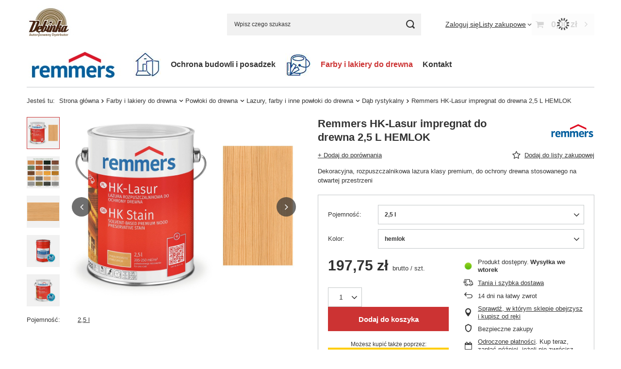

--- FILE ---
content_type: text/html; charset=utf-8
request_url: https://lazurydodrewna.pl/product-pol-4931-Remmers-HK-Lasur-impregnat-do-drewna-2-5-L-HEMLOK.html
body_size: 26233
content:
<!DOCTYPE html>
<html lang="pl" class="--vat --gross " ><head><link rel="preload" as="image" fetchpriority="high" href="https://static5.lazurydodrewna.pl/hpeciai/9226b459357a48ebd0b249890f96816c/pol_pm_Remmers-HK-Lasur-impregnat-do-drewna-2-5-L-HEMLOK-4931_7.jpg"><meta name="viewport" content="initial-scale = 1.0, maximum-scale = 5.0, width=device-width, viewport-fit=cover"><meta http-equiv="Content-Type" content="text/html; charset=utf-8"><meta http-equiv="X-UA-Compatible" content="IE=edge"><title>Lazura do drewna Remmers HK-Lasur 5 L ZIELONY</title><meta name="keywords" content=""><meta name="description" content="Remmers HK Lasur 5L Zielony – profesjonalna lazura do drewna. Zapewnij ochronę i piękny wygląd swoim drewnianym powierzchniom z trwałym, zielonym wykończeniem."><link rel="icon" href="/gfx/pol/favicon.ico"><meta name="theme-color" content="#cc3333"><meta name="msapplication-navbutton-color" content="#cc3333"><meta name="apple-mobile-web-app-status-bar-style" content="#cc3333"><link rel="stylesheet" type="text/css" href="/gfx/pol/projector_style.css.gzip?r=1753357323"><style>
							#photos_slider[data-skeleton] .photos__link:before {
								padding-top: calc(min((800/1067 * 100%), 800px));
							}
							@media (min-width: 979px) {.photos__slider[data-skeleton] .photos__figure:not(.--nav):first-child .photos__link {
								max-height: 800px;
							}}
						</style><script>var app_shop={urls:{prefix:'data="/gfx/'.replace('data="', '')+'pol/',graphql:'/graphql/v1/'},vars:{meta:{viewportContent:'initial-scale = 1.0, maximum-scale = 5.0, width=device-width, viewport-fit=cover'},priceType:'gross',priceTypeVat:true,productDeliveryTimeAndAvailabilityWithBasket:false,geoipCountryCode:'US',fairShopLogo: { enabled: false, image: '/gfx/standards/safe_light.svg'},currency:{id:'PLN',symbol:'zł',country:'pl',format:'###,##0.00',beforeValue:false,space:true,decimalSeparator:',',groupingSeparator:' '},language:{id:'pol',symbol:'pl',name:'Polski'},omnibus:{enabled:true,rebateCodeActivate:false,hidePercentageDiscounts:false,},},txt:{priceTypeText:' brutto',},fn:{},fnrun:{},files:[],graphql:{}};const getCookieByName=(name)=>{const value=`; ${document.cookie}`;const parts = value.split(`; ${name}=`);if(parts.length === 2) return parts.pop().split(';').shift();return false;};if(getCookieByName('freeeshipping_clicked')){document.documentElement.classList.remove('--freeShipping');}if(getCookieByName('rabateCode_clicked')){document.documentElement.classList.remove('--rabateCode');}function hideClosedBars(){const closedBarsArray=JSON.parse(localStorage.getItem('closedBars'))||[];if(closedBarsArray.length){const styleElement=document.createElement('style');styleElement.textContent=`${closedBarsArray.map((el)=>`#${el}`).join(',')}{display:none !important;}`;document.head.appendChild(styleElement);}}hideClosedBars();</script><meta name="robots" content="index,follow"><meta name="rating" content="general"><meta name="Author" content="DĘBINKA na bazie IdoSell (www.idosell.com/shop).">
<!-- Begin LoginOptions html -->

<style>
#client_new_social .service_item[data-name="service_Apple"]:before, 
#cookie_login_social_more .service_item[data-name="service_Apple"]:before,
.oscop_contact .oscop_login__service[data-service="Apple"]:before {
    display: block;
    height: 2.6rem;
    content: url('/gfx/standards/apple.svg?r=1743165583');
}
.oscop_contact .oscop_login__service[data-service="Apple"]:before {
    height: auto;
    transform: scale(0.8);
}
#client_new_social .service_item[data-name="service_Apple"]:has(img.service_icon):before,
#cookie_login_social_more .service_item[data-name="service_Apple"]:has(img.service_icon):before,
.oscop_contact .oscop_login__service[data-service="Apple"]:has(img.service_icon):before {
    display: none;
}
</style>

<!-- End LoginOptions html -->

<!-- Open Graph -->
<meta property="og:type" content="website"><meta property="og:url" content="https://lazurydodrewna.pl/product-pol-4931-Remmers-HK-Lasur-impregnat-do-drewna-2-5-L-HEMLOK.html
"><meta property="og:title" content="Remmers HK-Lasur impregnat do drewna 2,5 L HEMLOK"><meta property="og:description" content="Dekoracyjna, rozpuszczalnikowa lazura klasy premium, do ochrony drewna stosowanego na otwartej przestrzeni"><meta property="og:site_name" content="DĘBINKA"><meta property="og:locale" content="pl_PL"><meta property="og:image" content="https://lazurydodrewna.pl/hpeciai/40960ae45fa33602935d58bfed779288/pol_pl_Remmers-HK-Lasur-impregnat-do-drewna-2-5-L-HEMLOK-4931_7.jpg"><meta property="og:image:width" content="1067"><meta property="og:image:height" content="800"><script type="application/javascript" src="/ajax/js/webpush_subscription.js?v=1&r=4"></script><script type="application/javascript">WebPushHandler.publicKey = 'BJeGf5uGdI7+ehfYniwsKflm6/7jkrJNeJQDh4n47nLFfSZFlfN+2GRLWtQR6qN3rsKEl5iKUzhBRf75eCOP1AM=';WebPushHandler.version = '1';WebPushHandler.setPermissionValue();</script><script >
window.dataLayer = window.dataLayer || [];
window.gtag = function gtag() {
dataLayer.push(arguments);
}
gtag('consent', 'default', {
'ad_storage': 'denied',
'analytics_storage': 'denied',
'ad_personalization': 'denied',
'ad_user_data': 'denied',
'wait_for_update': 500
});

gtag('set', 'ads_data_redaction', true);
</script><script id="iaiscript_1" data-requirements="W10=" data-ga4_sel="ga4script">
window.iaiscript_1 = `<${'script'}  class='google_consent_mode_update'>
gtag('consent', 'update', {
'ad_storage': 'denied',
'analytics_storage': 'denied',
'ad_personalization': 'denied',
'ad_user_data': 'denied'
});
</${'script'}>`;
</script>
<!-- End Open Graph -->

<link rel="canonical" href="https://lazurydodrewna.pl/product-pol-4931-Remmers-HK-Lasur-impregnat-do-drewna-2-5-L-HEMLOK.html" />

                <!-- Global site tag (gtag.js) -->
                <script  async src="https://www.googletagmanager.com/gtag/js?id=G-8MPJYMZ5GC"></script>
                <script >
                    window.dataLayer = window.dataLayer || [];
                    window.gtag = function gtag(){dataLayer.push(arguments);}
                    gtag('js', new Date());
                    
                    gtag('config', 'G-8MPJYMZ5GC');

                </script>
                <script>(function(w,d,s,i,dl){w._ceneo = w._ceneo || function () {
w._ceneo.e = w._ceneo.e || []; w._ceneo.e.push(arguments); };
w._ceneo.e = w._ceneo.e || [];dl=dl===undefined?"dataLayer":dl;
const f = d.getElementsByTagName(s)[0], j = d.createElement(s); j.defer = true;
j.src = "https://ssl.ceneo.pl/ct/v5/script.js?accountGuid=" + i + "&t=" +
Date.now() + (dl ? "&dl=" + dl : ""); f.parentNode.insertBefore(j, f);
})(window, document, "script", "30e6ce57-58a3-47e2-8425-2416806fedce");</script>
                <script>
                if (window.ApplePaySession && window.ApplePaySession.canMakePayments()) {
                    var applePayAvailabilityExpires = new Date();
                    applePayAvailabilityExpires.setTime(applePayAvailabilityExpires.getTime() + 2592000000); //30 days
                    document.cookie = 'applePayAvailability=yes; expires=' + applePayAvailabilityExpires.toUTCString() + '; path=/;secure;'
                    var scriptAppleJs = document.createElement('script');
                    scriptAppleJs.src = "/ajax/js/apple.js?v=3";
                    if (document.readyState === "interactive" || document.readyState === "complete") {
                          document.body.append(scriptAppleJs);
                    } else {
                        document.addEventListener("DOMContentLoaded", () => {
                            document.body.append(scriptAppleJs);
                        });  
                    }
                } else {
                    document.cookie = 'applePayAvailability=no; path=/;secure;'
                }
                </script>
                                <script>
                var listenerFn = function(event) {
                    if (event.origin !== "https://payment.idosell.com")
                        return;
                    
                    var isString = (typeof event.data === 'string' || event.data instanceof String);
                    if (!isString) return;
                    try {
                        var eventData = JSON.parse(event.data);
                    } catch (e) {
                        return;
                    }
                    if (!eventData) { return; }                                            
                    if (eventData.isError) { return; }
                    if (eventData.action != 'isReadyToPay') {return; }
                    
                    if (eventData.result.result && eventData.result.paymentMethodPresent) {
                        var googlePayAvailabilityExpires = new Date();
                        googlePayAvailabilityExpires.setTime(googlePayAvailabilityExpires.getTime() + 2592000000); //30 days
                        document.cookie = 'googlePayAvailability=yes; expires=' + googlePayAvailabilityExpires.toUTCString() + '; path=/;secure;'
                    } else {
                        document.cookie = 'googlePayAvailability=no; path=/;secure;'
                    }                                            
                }     
                if (!window.isAdded)
                {                                        
                    if (window.oldListener != null) {
                         window.removeEventListener('message', window.oldListener);
                    }                        
                    window.addEventListener('message', listenerFn);
                    window.oldListener = listenerFn;                                      
                       
                    const iframe = document.createElement('iframe');
                    iframe.src = "https://payment.idosell.com/assets/html/checkGooglePayAvailability.html?origin=https%3A%2F%2Flazurydodrewna.pl";
                    iframe.style.display = 'none';                                            

                    if (document.readyState === "interactive" || document.readyState === "complete") {
                          if (!window.isAdded) {
                              window.isAdded = true;
                              document.body.append(iframe);
                          }
                    } else {
                        document.addEventListener("DOMContentLoaded", () => {
                            if (!window.isAdded) {
                              window.isAdded = true;
                              document.body.append(iframe);
                          }
                        });  
                    }  
                }
                </script>
                <script>let paypalDate = new Date();
                    paypalDate.setTime(paypalDate.getTime() + 86400000);
                    document.cookie = 'payPalAvailability_PLN=-1; expires=' + paypalDate.getTime() + '; path=/; secure';
                </script><script src="/data/gzipFile/expressCheckout.js.gz"></script><script src="/inPost/inpostPayNew.js"></script></head><body><div id="container" class="projector_page container max-width-1200"><header class=" commercial_banner"><script class="ajaxLoad">app_shop.vars.vat_registered="true";app_shop.vars.currency_format="###,##0.00";app_shop.vars.currency_before_value=false;app_shop.vars.currency_space=true;app_shop.vars.symbol="zł";app_shop.vars.id="PLN";app_shop.vars.baseurl="http://lazurydodrewna.pl/";app_shop.vars.sslurl="https://lazurydodrewna.pl/";app_shop.vars.curr_url="%2Fproduct-pol-4931-Remmers-HK-Lasur-impregnat-do-drewna-2-5-L-HEMLOK.html";var currency_decimal_separator=',';var currency_grouping_separator=' ';app_shop.vars.blacklist_extension=["exe","com","swf","js","php"];app_shop.vars.blacklist_mime=["application/javascript","application/octet-stream","message/http","text/javascript","application/x-deb","application/x-javascript","application/x-shockwave-flash","application/x-msdownload"];app_shop.urls.contact="/contact-pol.html";</script><div id="viewType" style="display:none"></div><div id="menu_skip" class="menu_skip"><a href="#layout" class="btn --outline --medium menu_skip__link --layout">Przejdź do zawartości strony</a><a href="#menu_categories" class="btn --outline --medium menu_skip__link --menu">Przejdź do kategorii</a></div><div id="logo" class="d-flex align-items-center"><a href="http://lazurydodrewna.pl/" target="_self" aria-label="Logo sklepu"><img src="/data/gfx/mask/pol/logo_3_big.png" alt="" width="155" height="113"></a></div><form action="https://lazurydodrewna.pl/search.php" method="get" id="menu_search" class="menu_search"><a href="#showSearchForm" class="menu_search__mobile" aria-label="Szukaj"></a><div class="menu_search__block"><div class="menu_search__item --input"><input class="menu_search__input" type="text" name="text" autocomplete="off" placeholder="Wpisz czego szukasz" aria-label="Wpisz czego szukasz"><button class="menu_search__submit" type="submit" aria-label="Szukaj"></button></div><div class="menu_search__item --results search_result"></div></div></form><div id="menu_top" class="menu_top"><div class="account_links"><a class="account_links__item" href="https://lazurydodrewna.pl/login.php"><span class="account_links__text --logged-out">Zaloguj się</span></a></div><div class="shopping_list_top" data-empty="true"><a href="https://lazurydodrewna.pl/pl/shoppinglist/" class="wishlist_link slt_link --empty" aria-label="Listy zakupowe"><span class="slt_link__text">Listy zakupowe</span></a><div class="slt_lists"><ul class="slt_lists__nav"><li class="slt_lists__nav_item" data-list_skeleton="true" data-list_id="true" data-shared="true"><a href="#" class="slt_lists__nav_link" data-list_href="true"><span class="slt_lists__nav_name" data-list_name="true"></span><span class="slt_lists__count" data-list_count="true">0</span></a></li><li class="slt_lists__nav_item --empty"><a class="slt_lists__nav_link --empty" href="https://lazurydodrewna.pl/pl/shoppinglist/"><span class="slt_lists__nav_name" data-list_name="true">Lista zakupowa</span><span class="slt_lists__count" data-list_count="true">0</span></a></li></ul></div></div><div id="menu_basket" class="topBasket --skeleton"><a href="/basketedit.php" class="topBasket__sub" aria-label="Wartość koszyka: 0,00 zł"><span class="badge badge-info" aria-hidden="true"></span><strong class="topBasket__price">0,00 zł</strong></a><div class="topBasket__details --products" style="display: none;"><div class="topBasket__block --labels"><label class="topBasket__item --name">Produkt</label><label class="topBasket__item --sum">Ilość</label><label class="topBasket__item --prices">Cena</label></div><div class="topBasket__block --products"></div><div class="topBasket__block --oneclick topBasket_oneclick" data-lang="pol"><div class="topBasket_oneclick__label"><span class="topBasket_oneclick__text --fast">Szybkie zakupy <strong>1-Click</strong></span><span class="topBasket_oneclick__text --registration"> (bez rejestracji)</span></div><div class="topBasket_oneclick__items"><span class="topBasket_oneclick__item --googlePay" title="Google Pay"><img class="topBasket_oneclick__icon" src="/panel/gfx/payment_forms/237.png" alt="Google Pay"></span></div></div></div><div class="topBasket__details --shipping" style="display: none;"><span class="topBasket__name">Koszt dostawy od</span><span id="shipppingCost"></span></div><script>
						app_shop.vars.cache_html = true;
					</script></div></div><nav id="menu_categories" class="wide" aria-label="Kategorie główne"><button type="button" class="navbar-toggler" aria-label="Menu"><i class="icon-reorder"></i></button><div class="navbar-collapse" id="menu_navbar"><ul class="navbar-nav mx-md-n2"><li class="nav-item"><span class="nav-link-wrapper"><a  href="https://lazurydodrewna.pl" target="_self" title="Remmers: " class="nav-link --l1 nav-gfx nav-hover" ><picture class="nav-picture --main --lvl1"><img alt="Remmers: " title="Remmers: " src="/data/gfx/pol/navigation/3_1_i_546.png" loading="lazy"></picture><picture class="nav-picture --hover --lvl1"><img alt="Remmers: " title="Remmers: " src="/data/gfx/pol/navigation/3_1_o_546.png" loading="lazy"></picture><span class="gfx_lvl_1 d-none">Remmers: </span></a></span></li><li class="nav-item"><span class="nav-link-wrapper"><span title="Ochrona budowli i posadzek." class="nav-link --l1 nav-gfx nav-hover" ><picture class="nav-picture --main --lvl1"><img alt="Ochrona budowli i posadzek." title="Ochrona budowli i posadzek." src="/data/gfx/pol/navigation/3_1_i_386.jpg" loading="lazy"></picture><picture class="nav-picture --hover --lvl1"><img alt="Ochrona budowli i posadzek." title="Ochrona budowli i posadzek." src="/data/gfx/pol/navigation/3_1_o_386.jpg" loading="lazy"></picture><span class="gfx_lvl_1 d-none">Ochrona budowli i posadzek.</span></span></span></li><li class="nav-item"><span class="nav-link-wrapper"><span title="Ochrona budowli i posadzek" class="nav-link --l1" >Ochrona budowli i posadzek</span><button class="nav-link-expand" type="button" aria-label="Ochrona budowli i posadzek, Menu"></button></span><ul class="navbar-subnav"><li class="nav-header"><a href="#backLink" class="nav-header__backLink" aria-label="Wróć"><i class="icon-angle-left"></i></a><span title="Ochrona budowli i posadzek" class="nav-link --l1" >Ochrona budowli i posadzek</span></li><li class="nav-item"><a  href="/pol_m_Ochrona-budowli-i-posadzek_Izolacje-przeciwwodne-391.html" target="_self" title="Izolacje przeciwwodne" class="nav-link --l2" >Izolacje przeciwwodne</a><ul class="navbar-subsubnav"><li class="nav-header"><a href="#backLink" class="nav-header__backLink" aria-label="Wróć"><i class="icon-angle-left"></i></a><a  href="/pol_m_Ochrona-budowli-i-posadzek_Izolacje-przeciwwodne-391.html" target="_self" title="Izolacje przeciwwodne" class="nav-link --l2" >Izolacje przeciwwodne</a></li><li class="nav-item"><a  href="/pol_m_Ochrona-budowli-i-posadzek_Izolacje-przeciwwodne_Izolacje-przeciwwodne-hydroizolacje-w-nowym-budownictwie-426.html" target="_self" title="Izolacje przeciwwodne (hydroizolacje) w nowym budownictwie" class="nav-link --l3" >Izolacje przeciwwodne (hydroizolacje) w nowym budownictwie</a></li><li class="nav-item"><a  href="/pol_m_Ochrona-budowli-i-posadzek_Izolacje-przeciwwodne_Izolacje-przeciwwodne-hydroizolacje-w-starym-budownictwie-428.html" target="_self" title="Izolacje przeciwwodne (hydroizolacje) w starym budownictwie" class="nav-link --l3" >Izolacje przeciwwodne (hydroizolacje) w starym budownictwie</a></li><li class="nav-item"><a  href="/pol_m_Ochrona-budowli-i-posadzek_Izolacje-przeciwwodne_Uszczelnienia-specjalne-429.html" target="_self" title="Uszczelnienia specjalne" class="nav-link --l3" >Uszczelnienia specjalne</a></li></ul></li><li class="nav-item"><a  href="/pol_m_Ochrona-budowli-i-posadzek_Ochrona-posadzek-392.html" target="_self" title="Ochrona posadzek" class="nav-link --l2" >Ochrona posadzek</a><ul class="navbar-subsubnav"><li class="nav-header"><a href="#backLink" class="nav-header__backLink" aria-label="Wróć"><i class="icon-angle-left"></i></a><a  href="/pol_m_Ochrona-budowli-i-posadzek_Ochrona-posadzek-392.html" target="_self" title="Ochrona posadzek" class="nav-link --l2" >Ochrona posadzek</a></li><li class="nav-item"><a  href="/pol_m_Ochrona-budowli-i-posadzek_Ochrona-posadzek_Systemy-na-balkony-tarasy-i-do-pergoli-437.html" target="_self" title="Systemy na balkony, tarasy i do pergoli" class="nav-link --l3" >Systemy na balkony, tarasy i do pergoli</a></li></ul></li><li class="nav-item"><a  href="/pol_m_Ochrona-budowli-i-posadzek_Beton-393.html" target="_self" title="Beton" class="nav-link --l2" >Beton</a><ul class="navbar-subsubnav"><li class="nav-header"><a href="#backLink" class="nav-header__backLink" aria-label="Wróć"><i class="icon-angle-left"></i></a><a  href="/pol_m_Ochrona-budowli-i-posadzek_Beton-393.html" target="_self" title="Beton" class="nav-link --l2" >Beton</a></li><li class="nav-item"><a  href="/pol_m_Ochrona-budowli-i-posadzek_Beton_Ochrona-i-naprawa-betonu-440.html" target="_self" title="Ochrona i naprawa betonu" class="nav-link --l3" >Ochrona i naprawa betonu</a></li></ul></li><li class="nav-item"><a  href="/pol_m_Ochrona-budowli-i-posadzek_Elewacje-394.html" target="_self" title="Elewacje" class="nav-link --l2" >Elewacje</a><ul class="navbar-subsubnav"><li class="nav-header"><a href="#backLink" class="nav-header__backLink" aria-label="Wróć"><i class="icon-angle-left"></i></a><a  href="/pol_m_Ochrona-budowli-i-posadzek_Elewacje-394.html" target="_self" title="Elewacje" class="nav-link --l2" >Elewacje</a></li><li class="nav-item"><a  href="/pol_m_Ochrona-budowli-i-posadzek_Elewacje_Stare-budownictwo-448.html" target="_self" title="Stare budownictwo" class="nav-link --l3" >Stare budownictwo</a></li></ul></li><li class="nav-item"><a  href="/pol_m_Ochrona-budowli-i-posadzek_Ochrona-zabytkow-395.html" target="_self" title="Ochrona zabytków" class="nav-link --l2" >Ochrona zabytków</a><ul class="navbar-subsubnav"><li class="nav-header"><a href="#backLink" class="nav-header__backLink" aria-label="Wróć"><i class="icon-angle-left"></i></a><a  href="/pol_m_Ochrona-budowli-i-posadzek_Ochrona-zabytkow-395.html" target="_self" title="Ochrona zabytków" class="nav-link --l2" >Ochrona zabytków</a></li><li class="nav-item"><a  href="/pol_m_Ochrona-budowli-i-posadzek_Ochrona-zabytkow_Preparaty-czyszczace-453.html" target="_self" title="Preparaty czyszczące" class="nav-link --l3" >Preparaty czyszczące</a></li><li class="nav-item"><a  href="/pol_m_Ochrona-budowli-i-posadzek_Ochrona-zabytkow_Wypelnianie-pustych-przestrzeni-i-zwiekszanie-nosnosci-455.html" target="_self" title="Wypełnianie pustych przestrzeni i zwiększanie nośności" class="nav-link --l3" >Wypełnianie pustych przestrzeni i zwiększanie nośności</a></li><li class="nav-item"><a  href="/pol_m_Ochrona-budowli-i-posadzek_Ochrona-zabytkow_Wzmacnianie-457.html" target="_self" title="Wzmacnianie" class="nav-link --l3" >Wzmacnianie</a></li></ul></li></ul></li><li class="nav-item"><span class="nav-link-wrapper"><span title="Farby i lakiery do drewna." class="nav-link --l1 nav-gfx nav-hover" ><picture class="nav-picture --main --lvl1"><img alt="Farby i lakiery do drewna." title="Farby i lakiery do drewna." src="/data/gfx/pol/navigation/3_1_i_387.jpg" loading="lazy"></picture><picture class="nav-picture --hover --lvl1"><img alt="Farby i lakiery do drewna." title="Farby i lakiery do drewna." src="/data/gfx/pol/navigation/3_1_o_387.jpg" loading="lazy"></picture><span class="gfx_lvl_1 d-none">Farby i lakiery do drewna.</span></span></span></li><li class="nav-item nav-open"><span class="nav-link-wrapper"><a  href="/pol_n_Farby-i-lakiery-do-drewna-390.html" target="_self" title="Farby i lakiery do drewna" class="nav-link --l1 active" >Farby i lakiery do drewna</a><button class="nav-link-expand" type="button" aria-label="Farby i lakiery do drewna, Menu"></button></span><ul class="navbar-subnav"><li class="nav-header"><a href="#backLink" class="nav-header__backLink" aria-label="Wróć"><i class="icon-angle-left"></i></a><a  href="/pol_n_Farby-i-lakiery-do-drewna-390.html" target="_self" title="Farby i lakiery do drewna" class="nav-link --l1 active" >Farby i lakiery do drewna</a></li><li class="nav-item nav-open"><a  href="/pol_m_Farby-i-lakiery-do-drewna_Powloki-do-drewna-399.html" target="_self" title="Powłoki do drewna" class="nav-link --l2 active" >Powłoki do drewna</a><ul class="navbar-subsubnav"><li class="nav-header"><a href="#backLink" class="nav-header__backLink" aria-label="Wróć"><i class="icon-angle-left"></i></a><a  href="/pol_m_Farby-i-lakiery-do-drewna_Powloki-do-drewna-399.html" target="_self" title="Powłoki do drewna" class="nav-link --l2 active" >Powłoki do drewna</a></li><li class="nav-item nav-open"><a  href="/pol_m_Farby-i-lakiery-do-drewna_Powloki-do-drewna_Lazury-farby-i-inne-powloki-do-drewna-405.html" target="_self" title="Lazury, farby i inne powłoki do drewna" class="nav-link --l3 active" >Lazury, farby i inne powłoki do drewna</a></li><li class="nav-item"><a  href="/pol_m_Farby-i-lakiery-do-drewna_Powloki-do-drewna_Powloki-do-drewna-wewnatrz-500.html" target="_self" title="Powłoki do drewna wewnątrz" class="nav-link --l3" >Powłoki do drewna wewnątrz</a></li><li class="nav-item"><a  href="/pol_m_Farby-i-lakiery-do-drewna_Powloki-do-drewna_Farby-mocno-kryjace-do-wnetrz-i-na-zewnatrz-509.html" target="_self" title="Farby mocno kryjące do wnętrz i na zewnątrz" class="nav-link --l3" >Farby mocno kryjące do wnętrz i na zewnątrz</a></li></ul></li><li class="nav-item"><a  href="/pol_m_Farby-i-lakiery-do-drewna_Eco-ekologiczne-oleje-do-drewna-400.html" target="_self" title="Eco - ekologiczne oleje do drewna" class="nav-link --l2" >Eco - ekologiczne oleje do drewna</a><ul class="navbar-subsubnav"><li class="nav-header"><a href="#backLink" class="nav-header__backLink" aria-label="Wróć"><i class="icon-angle-left"></i></a><a  href="/pol_m_Farby-i-lakiery-do-drewna_Eco-ekologiczne-oleje-do-drewna-400.html" target="_self" title="Eco - ekologiczne oleje do drewna" class="nav-link --l2" >Eco - ekologiczne oleje do drewna</a></li><li class="nav-item"><a  href="/pol_m_Farby-i-lakiery-do-drewna_Eco-ekologiczne-oleje-do-drewna_Oleje-do-blatow-kontaktu-z-zywnoscia-538.html" target="_self" title="Oleje do blatów / kontaktu z zywnością" class="nav-link --l3" >Oleje do blatów / kontaktu z zywnością</a></li></ul></li><li class="nav-item"><a  href="/pol_m_Farby-i-lakiery-do-drewna_Lakiery-i-bejce-do-drewna-401.html" target="_self" title="Lakiery i bejce do drewna" class="nav-link --l2" >Lakiery i bejce do drewna</a><ul class="navbar-subsubnav"><li class="nav-header"><a href="#backLink" class="nav-header__backLink" aria-label="Wróć"><i class="icon-angle-left"></i></a><a  href="/pol_m_Farby-i-lakiery-do-drewna_Lakiery-i-bejce-do-drewna-401.html" target="_self" title="Lakiery i bejce do drewna" class="nav-link --l2" >Lakiery i bejce do drewna</a></li><li class="nav-item"><a  href="/pol_m_Farby-i-lakiery-do-drewna_Lakiery-i-bejce-do-drewna_Lakiery-wodne-407.html" target="_self" title="Lakiery wodne" class="nav-link --l3" >Lakiery wodne</a></li><li class="nav-item"><a  href="/pol_m_Farby-i-lakiery-do-drewna_Lakiery-i-bejce-do-drewna_Bejce-wszystkie-rodzaje-410.html" target="_self" title="Bejce - wszystkie rodzaje" class="nav-link --l3" >Bejce - wszystkie rodzaje</a></li><li class="nav-item"><a  href="/pol_m_Farby-i-lakiery-do-drewna_Lakiery-i-bejce-do-drewna_Produkty-uzupelniajace-413.html" target="_self" title="Produkty uzupełniające" class="nav-link --l3" >Produkty uzupełniające</a></li><li class="nav-item"><a  href="/pol_m_Farby-i-lakiery-do-drewna_Lakiery-i-bejce-do-drewna_Zabudowa-wnetrz-statkow-414.html" target="_self" title="Zabudowa wnętrz statków" class="nav-link --l3" >Zabudowa wnętrz statków</a></li></ul></li><li class="nav-item"><a  href="/pol_m_Farby-i-lakiery-do-drewna_Ochrona-i-renowacja-drewna-403.html" target="_self" title="Ochrona i renowacja drewna" class="nav-link --l2" >Ochrona i renowacja drewna</a><ul class="navbar-subsubnav"><li class="nav-header"><a href="#backLink" class="nav-header__backLink" aria-label="Wróć"><i class="icon-angle-left"></i></a><a  href="/pol_m_Farby-i-lakiery-do-drewna_Ochrona-i-renowacja-drewna-403.html" target="_self" title="Ochrona i renowacja drewna" class="nav-link --l2" >Ochrona i renowacja drewna</a></li><li class="nav-item"><a  href="/pol_m_Farby-i-lakiery-do-drewna_Ochrona-i-renowacja-drewna_Profilaktyczna-ochrona-drewna-423.html" target="_self" title="Profilaktyczna ochrona drewna" class="nav-link --l3" >Profilaktyczna ochrona drewna</a></li><li class="nav-item"><a  href="/pol_m_Farby-i-lakiery-do-drewna_Ochrona-i-renowacja-drewna_Zwalczajaca-ochrona-drewna-i-jego-renowacja-424.html" target="_self" title="Zwalczająca ochrona drewna i jego renowacja" class="nav-link --l3" >Zwalczająca ochrona drewna i jego renowacja</a></li></ul></li><li class="nav-item empty"><a  href="/pol_m_Farby-i-lakiery-do-drewna_Olejowoski-539.html" target="_self" title="Olejowoski" class="nav-link --l2" >Olejowoski</a></li><li class="nav-item empty"><a  href="/pol_m_Farby-i-lakiery-do-drewna_Akcesoria-malarskie-595.html" target="_self" title="Akcesoria malarskie" class="nav-link --l2" >Akcesoria malarskie</a></li><li class="nav-item empty"><a  href="/pol_m_Farby-i-lakiery-do-drewna_Kleje-956.html" target="_self" title="Kleje" class="nav-link --l2" >Kleje</a></li><li class="nav-item empty"><a  href="/pol_m_Farby-i-lakiery-do-drewna_Pozostale-957.html" target="_self" title="Pozostałe" class="nav-link --l2" >Pozostałe</a></li></ul></li><li class="nav-item"><span class="nav-link-wrapper"><a  href="/pol_m_Kontakt-281.html" target="_self" title="Kontakt" class="nav-link --l1" >Kontakt</a></span></li></ul></div></nav><div id="breadcrumbs" class="breadcrumbs"><div class="back_button"><button id="back_button"><i class="icon-angle-left"></i> Wstecz</button></div><nav class="list_wrapper" aria-label="Nawigacja okruszkowa"><ol><li><span>Jesteś tu:  </span></li><li class="bc-main"><span><a href="/">Strona główna</a></span></li><li class="category bc-item-1 --more"><a class="category" href="/pol_n_Farby-i-lakiery-do-drewna-390.html">Farby i lakiery do drewna</a><ul class="breadcrumbs__sub"><li class="breadcrumbs__item"><a class="breadcrumbs__link --link" href="/pol_m_Farby-i-lakiery-do-drewna_Powloki-do-drewna-399.html">Powłoki do drewna</a></li><li class="breadcrumbs__item"><a class="breadcrumbs__link --link" href="/pol_m_Farby-i-lakiery-do-drewna_Eco-ekologiczne-oleje-do-drewna-400.html">Eco - ekologiczne oleje do drewna</a></li><li class="breadcrumbs__item"><a class="breadcrumbs__link --link" href="/pol_m_Farby-i-lakiery-do-drewna_Lakiery-i-bejce-do-drewna-401.html">Lakiery i bejce do drewna</a></li><li class="breadcrumbs__item"><a class="breadcrumbs__link --link" href="/pol_m_Farby-i-lakiery-do-drewna_Ochrona-i-renowacja-drewna-403.html">Ochrona i renowacja drewna</a></li><li class="breadcrumbs__item"><a class="breadcrumbs__link --link" href="/pol_m_Farby-i-lakiery-do-drewna_Olejowoski-539.html">Olejowoski</a></li><li class="breadcrumbs__item"><a class="breadcrumbs__link --link" href="/pol_m_Farby-i-lakiery-do-drewna_Akcesoria-malarskie-595.html">Akcesoria malarskie</a></li><li class="breadcrumbs__item"><a class="breadcrumbs__link --link" href="/pol_m_Farby-i-lakiery-do-drewna_Kleje-956.html">Kleje</a></li><li class="breadcrumbs__item"><a class="breadcrumbs__link --link" href="/pol_m_Farby-i-lakiery-do-drewna_Pozostale-957.html">Pozostałe</a></li></ul></li><li class="category bc-item-2 --more"><a class="category" href="/pol_m_Farby-i-lakiery-do-drewna_Powloki-do-drewna-399.html">Powłoki do drewna</a><ul class="breadcrumbs__sub"><li class="breadcrumbs__item"><a class="breadcrumbs__link --link" href="/pol_m_Farby-i-lakiery-do-drewna_Powloki-do-drewna_Lazury-farby-i-inne-powloki-do-drewna-405.html">Lazury, farby i inne powłoki do drewna</a></li><li class="breadcrumbs__item"><a class="breadcrumbs__link --link" href="/pol_m_Farby-i-lakiery-do-drewna_Powloki-do-drewna_Powloki-do-drewna-wewnatrz-500.html">Powłoki do drewna wewnątrz</a></li><li class="breadcrumbs__item"><a class="breadcrumbs__link --link" href="/pol_m_Farby-i-lakiery-do-drewna_Powloki-do-drewna_Farby-mocno-kryjace-do-wnetrz-i-na-zewnatrz-509.html">Farby mocno kryjące do wnętrz i na zewnątrz</a></li></ul></li><li class="category bc-item-3 --more"><a class="category" href="/pol_m_Farby-i-lakiery-do-drewna_Powloki-do-drewna_Lazury-farby-i-inne-powloki-do-drewna-405.html">Lazury, farby i inne powłoki do drewna</a><ul class="breadcrumbs__sub"><li class="breadcrumbs__item"><a class="breadcrumbs__link --link" href="/pol_m_Farby-i-lakiery-do-drewna_Powloki-do-drewna_Lazury-farby-i-inne-powloki-do-drewna_Bezbarwny-474.html">Bezbarwny</a></li><li class="breadcrumbs__item"><a class="breadcrumbs__link --link" href="/pol_m_Farby-i-lakiery-do-drewna_Powloki-do-drewna_Lazury-farby-i-inne-powloki-do-drewna_Dab-jasny-475.html">Dąb jasny</a></li><li class="breadcrumbs__item"><a class="breadcrumbs__link --link" href="/pol_m_Farby-i-lakiery-do-drewna_Powloki-do-drewna_Lazury-farby-i-inne-powloki-do-drewna_Sosna-476.html">Sosna</a></li><li class="breadcrumbs__item"><a class="breadcrumbs__link --link" href="/pol_m_Farby-i-lakiery-do-drewna_Powloki-do-drewna_Lazury-farby-i-inne-powloki-do-drewna_Pinia-Modrzew-477.html">Pinia / Modrzew</a></li><li class="breadcrumbs__item"><a class="breadcrumbs__link --link" href="/pol_m_Farby-i-lakiery-do-drewna_Powloki-do-drewna_Lazury-farby-i-inne-powloki-do-drewna_Orzech-478.html">Orzech</a></li><li class="breadcrumbs__item"><a class="breadcrumbs__link --link" href="/pol_m_Farby-i-lakiery-do-drewna_Powloki-do-drewna_Lazury-farby-i-inne-powloki-do-drewna_Teak-479.html">Teak</a></li><li class="breadcrumbs__item"><a class="breadcrumbs__link --link" href="/pol_m_Farby-i-lakiery-do-drewna_Powloki-do-drewna_Lazury-farby-i-inne-powloki-do-drewna_Mahon-480.html">Mahoń</a></li><li class="breadcrumbs__item"><a class="breadcrumbs__link --link" href="/pol_m_Farby-i-lakiery-do-drewna_Powloki-do-drewna_Lazury-farby-i-inne-powloki-do-drewna_Bialy-481.html">Biały</a></li><li class="breadcrumbs__item"><a class="breadcrumbs__link --link" href="/pol_m_Farby-i-lakiery-do-drewna_Powloki-do-drewna_Lazury-farby-i-inne-powloki-do-drewna_Srebrnoszary-482.html">Srebrnoszary</a></li><li class="breadcrumbs__item"><a class="breadcrumbs__link --link" href="/pol_m_Farby-i-lakiery-do-drewna_Powloki-do-drewna_Lazury-farby-i-inne-powloki-do-drewna_Palisander-483.html">Palisander</a></li><li class="breadcrumbs__item"><a class="breadcrumbs__link --link" href="/pol_m_Farby-i-lakiery-do-drewna_Powloki-do-drewna_Lazury-farby-i-inne-powloki-do-drewna_Grafitowy-484.html">Grafitowy</a></li><li class="breadcrumbs__item"><a class="breadcrumbs__link --link" href="/pol_m_Farby-i-lakiery-do-drewna_Powloki-do-drewna_Lazury-farby-i-inne-powloki-do-drewna_Platynowy-485.html">Platynowy</a></li><li class="breadcrumbs__item"><a class="breadcrumbs__link --link" href="/pol_m_Farby-i-lakiery-do-drewna_Powloki-do-drewna_Lazury-farby-i-inne-powloki-do-drewna_Heban-486.html">Heban</a></li><li class="breadcrumbs__item"><a class="breadcrumbs__link --link" href="/pol_m_Farby-i-lakiery-do-drewna_Powloki-do-drewna_Lazury-farby-i-inne-powloki-do-drewna_Antracyt-487.html">Antracyt</a></li><li class="breadcrumbs__item"><a class="breadcrumbs__link --link" href="/pol_m_Farby-i-lakiery-do-drewna_Powloki-do-drewna_Lazury-farby-i-inne-powloki-do-drewna_Dab-rystykalny-490.html">Dąb rystykalny</a></li><li class="breadcrumbs__item"><a class="breadcrumbs__link --link" href="/pol_m_Farby-i-lakiery-do-drewna_Powloki-do-drewna_Lazury-farby-i-inne-powloki-do-drewna_Kasztan-2250.html">Kasztan</a></li><li class="breadcrumbs__item"><a class="breadcrumbs__link --link" href="/pol_m_Farby-i-lakiery-do-drewna_Powloki-do-drewna_Lazury-farby-i-inne-powloki-do-drewna_Ciemnozielony-2251.html">Ciemnozielony</a></li></ul></li><li class="category bc-item-4 bc-active" aria-current="page"><a class="category" href="/pol_m_Farby-i-lakiery-do-drewna_Powloki-do-drewna_Lazury-farby-i-inne-powloki-do-drewna_Dab-rystykalny-490.html">Dąb rystykalny</a></li><li class="bc-active bc-product-name" aria-current="page"><span>Remmers HK-Lasur impregnat do drewna 2,5 L HEMLOK</span></li></ol></nav></div></header><div id="layout" class="row clearfix"><aside class="col-3"><section class="shopping_list_menu"><div class="shopping_list_menu__block --lists slm_lists" data-empty="true"><a href="#showShoppingLists" class="slm_lists__label">Listy zakupowe</a><ul class="slm_lists__nav"><li class="slm_lists__nav_item" data-list_skeleton="true" data-list_id="true" data-shared="true"><a href="#" class="slm_lists__nav_link" data-list_href="true"><span class="slm_lists__nav_name" data-list_name="true"></span><span class="slm_lists__count" data-list_count="true">0</span></a></li><li class="slm_lists__nav_header"><a href="#hidehoppingLists" class="slm_lists__label"><span class="sr-only">Wróć</span>Listy zakupowe</a></li><li class="slm_lists__nav_item --empty"><a class="slm_lists__nav_link --empty" href="https://lazurydodrewna.pl/pl/shoppinglist/"><span class="slm_lists__nav_name" data-list_name="true">Lista zakupowa</span><span class="sr-only">ilość produktów: </span><span class="slm_lists__count" data-list_count="true">0</span></a></li></ul><a href="#manage" class="slm_lists__manage d-none align-items-center d-md-flex">Zarządzaj listami</a></div><div class="shopping_list_menu__block --bought slm_bought"><a class="slm_bought__link d-flex" href="https://lazurydodrewna.pl/products-bought.php">
				Lista dotychczas zamówionych produktów
			</a></div><div class="shopping_list_menu__block --info slm_info"><strong class="slm_info__label d-block mb-3">Jak działa lista zakupowa?</strong><ul class="slm_info__list"><li class="slm_info__list_item d-flex mb-3">
					Po zalogowaniu możesz umieścić i przechowywać na liście zakupowej dowolną liczbę produktów nieskończenie długo.
				</li><li class="slm_info__list_item d-flex mb-3">
					Dodanie produktu do listy zakupowej nie oznacza automatycznie jego rezerwacji.
				</li><li class="slm_info__list_item d-flex mb-3">
					Dla niezalogowanych klientów lista zakupowa przechowywana jest do momentu wygaśnięcia sesji (około 24h).
				</li></ul></div></section><div id="mobileCategories" class="mobileCategories"><div class="mobileCategories__item --menu"><button type="button" class="mobileCategories__link --active" data-ids="#menu_search,.shopping_list_menu,#menu_search,#menu_navbar,#menu_navbar3, #menu_blog">
                            Menu
                        </button></div><div class="mobileCategories__item --account"><button type="button" class="mobileCategories__link" data-ids="#menu_contact,#login_menu_block">
                            Konto
                        </button></div></div><div class="setMobileGrid" data-item="#menu_navbar"></div><div class="setMobileGrid" data-item="#menu_navbar3" data-ismenu1="true"></div><div class="setMobileGrid" data-item="#menu_blog"></div><div class="login_menu_block d-lg-none" id="login_menu_block"><a class="sign_in_link" href="/login.php" title=""><i class="icon-user"></i><span>Zaloguj się</span></a><a class="registration_link" href="/client-new.php?register" title=""><i class="icon-lock"></i><span>Zarejestruj się</span></a><a class="order_status_link" href="/order-open.php" title=""><i class="icon-globe"></i><span>Sprawdź status zamówienia</span></a></div><div class="setMobileGrid" data-item="#menu_contact"></div><div class="setMobileGrid" data-item="#menu_settings"></div></aside><main id="content" class="col-12"><div id="menu_compare_product" class="compare mb-2 pt-sm-3 pb-sm-3 mb-sm-3" style="display: none;"><div class="compare__label d-none d-sm-block">Dodane do porównania</div><div class="compare__sub"></div><div class="compare__buttons"><a class="compare__button btn --solid --secondary" href="https://lazurydodrewna.pl/product-compare.php" title="Porównaj wszystkie produkty" target="_blank"><span>Porównaj produkty </span><span class="d-sm-none">(0)</span></a><a class="compare__button --remove btn d-none d-sm-block" href="https://lazurydodrewna.pl/settings.php?comparers=remove&amp;product=###" title="Usuń wszystkie produkty">
                        Usuń produkty
                    </a></div><script>
                        var cache_html = true;
                    </script></div><section id="projector_photos" class="photos" data-thumbnails="true" data-thumbnails-count="5" data-thumbnails-horizontal="false" data-thumbnails-arrows="false" data-thumbnails-slider="false" data-thumbnails-enable="true" data-slider-fade-effect="true" data-slider-enable="true" data-slider-freemode="false" data-slider-centered="false"><div id="photos_nav" class="photos__nav" style="--thumbnails-count: 5;" data-more-slides="0"><div class="swiper-button-prev"><i class="icon-angle-left"></i></div><div id="photos_nav_list" thumbsSlider="" class="photos__nav_wrapper swiper swiperThumbs"><div class="swiper-wrapper"><figure class="photos__figure --nav swiper-slide " data-slide-index="0"><img class="photos__photo --nav" width="100" height="75" src="https://static2.lazurydodrewna.pl/hpeciai/30f9929d30d31fe74d132c96a3028f2a/pol_ps_Remmers-HK-Lasur-impregnat-do-drewna-2-5-L-HEMLOK-4931_7.jpg" loading="lazy" alt="Remmers HK-Lasur impregnat do drewna 2,5 L HEMLOK"></figure><figure class="photos__figure --nav swiper-slide " data-slide-index="1"><img class="photos__photo --nav" width="100" height="92" src="https://static2.lazurydodrewna.pl/hpeciai/9134ea824c4ee8d82909e8cede092f66/pol_ps_Remmers-HK-Lasur-impregnat-do-drewna-2-5-L-HEMLOK-4931_2.jpg" loading="lazy" alt="Remmers HK-Lasur impregnat do drewna 2,5 L HEMLOK"></figure><figure class="photos__figure --nav swiper-slide " data-slide-index="2"><img class="photos__photo --nav" width="100" height="59" src="https://static2.lazurydodrewna.pl/hpeciai/f6eb15d2ded11532498dab508e9618a6/pol_ps_Remmers-HK-Lasur-impregnat-do-drewna-2-5-L-HEMLOK-4931_5.png" loading="lazy" alt="Remmers HK-Lasur impregnat do drewna 2,5 L HEMLOK"></figure><figure class="photos__figure --nav swiper-slide " data-slide-index="3"><img class="photos__photo --nav" width="100" height="75" src="https://static5.lazurydodrewna.pl/hpeciai/45c858c10995231c026553598580a168/pol_ps_Remmers-HK-Lasur-impregnat-do-drewna-2-5-L-HEMLOK-4931_3.jpg" loading="lazy" alt="Remmers HK-Lasur impregnat do drewna 2,5 L HEMLOK"></figure><figure class="photos__figure --nav swiper-slide " data-slide-index="4"><img class="photos__photo --nav" width="100" height="75" src="https://static2.lazurydodrewna.pl/hpeciai/35162fa74498d129a2bd136401c8f211/pol_ps_Remmers-HK-Lasur-impregnat-do-drewna-2-5-L-HEMLOK-4931_4.jpg" loading="lazy" alt="Remmers HK-Lasur impregnat do drewna 2,5 L HEMLOK"></figure></div></div><div class="swiper-button-next"><i class="icon-angle-right"></i></div></div><div id="photos_slider" class="photos__slider swiper" data-skeleton="true" data-photos-count="5"><div class="photos___slider_wrapper swiper-wrapper"><figure class="photos__figure swiper-slide " data-slide-index="0"><img class="photos__photo" width="1067" height="800" src="https://static5.lazurydodrewna.pl/hpeciai/9226b459357a48ebd0b249890f96816c/pol_pm_Remmers-HK-Lasur-impregnat-do-drewna-2-5-L-HEMLOK-4931_7.jpg" data-img_high_res="https://static4.lazurydodrewna.pl/hpeciai/40960ae45fa33602935d58bfed779288/pol_pl_Remmers-HK-Lasur-impregnat-do-drewna-2-5-L-HEMLOK-4931_7.jpg" alt="Remmers HK-Lasur impregnat do drewna 2,5 L HEMLOK"></figure><figure class="photos__figure swiper-slide slide-lazy" data-slide-index="1"><img class="photos__photo" width="868" height="800" src="https://static4.lazurydodrewna.pl/hpeciai/8bb3b3d7a184f8be5fa4c8c5816a5c15/pol_pm_Remmers-HK-Lasur-impregnat-do-drewna-2-5-L-HEMLOK-4931_2.jpg" data-img_high_res="https://static3.lazurydodrewna.pl/hpeciai/473dcffaabbbd4d6c08d953fcc71bb23/pol_pl_Remmers-HK-Lasur-impregnat-do-drewna-2-5-L-HEMLOK-4931_2.jpg" alt="Remmers HK-Lasur impregnat do drewna 2,5 L HEMLOK" loading="lazy"><div class="swiper-lazy-preloader"></div></figure><figure class="photos__figure swiper-slide slide-lazy" data-slide-index="2"><img class="photos__photo" width="1200" height="700" src="https://static2.lazurydodrewna.pl/hpeciai/dc836aeff756271276e84d11e901076f/pol_pm_Remmers-HK-Lasur-impregnat-do-drewna-2-5-L-HEMLOK-4931_5.png" data-img_high_res="https://static3.lazurydodrewna.pl/hpeciai/dc836aeff756271276e84d11e901076f/pol_pl_Remmers-HK-Lasur-impregnat-do-drewna-2-5-L-HEMLOK-4931_5.png" alt="Remmers HK-Lasur impregnat do drewna 2,5 L HEMLOK" loading="lazy"><div class="swiper-lazy-preloader"></div></figure><figure class="photos__figure swiper-slide slide-lazy" data-slide-index="3"><img class="photos__photo" width="1067" height="800" src="https://static3.lazurydodrewna.pl/hpeciai/68bf1a17ae8ea6bda81904454aebe512/pol_pm_Remmers-HK-Lasur-impregnat-do-drewna-2-5-L-HEMLOK-4931_3.jpg" data-img_high_res="https://static2.lazurydodrewna.pl/hpeciai/ebaa40786e147b070c3e31842da8cf67/pol_pl_Remmers-HK-Lasur-impregnat-do-drewna-2-5-L-HEMLOK-4931_3.jpg" alt="Remmers HK-Lasur impregnat do drewna 2,5 L HEMLOK" loading="lazy"><div class="swiper-lazy-preloader"></div></figure><figure class="photos__figure swiper-slide slide-lazy" data-slide-index="4"><img class="photos__photo" width="1067" height="800" src="https://static2.lazurydodrewna.pl/hpeciai/e0ea7db9c10b579fb438ed98cea73ea7/pol_pm_Remmers-HK-Lasur-impregnat-do-drewna-2-5-L-HEMLOK-4931_4.jpg" data-img_high_res="https://static4.lazurydodrewna.pl/hpeciai/ad2ac0f3d64f7b5796d836d23a366da0/pol_pl_Remmers-HK-Lasur-impregnat-do-drewna-2-5-L-HEMLOK-4931_4.jpg" alt="Remmers HK-Lasur impregnat do drewna 2,5 L HEMLOK" loading="lazy"><div class="swiper-lazy-preloader"></div></figure></div><div class="galleryPagination"><div class="swiper-pagination"></div></div><div class="galleryNavigation"><div class="swiper-button-prev --rounded"><i class="icon-angle-left"></i></div><div class="swiper-button-next --rounded"><i class="icon-angle-right"></i></div></div></div></section><template id="GalleryModalTemplate"><div class="gallery_modal__wrapper" id="galleryModal"><div class="gallery_modal__header"><div class="gallery_modal__counter"></div><div class="gallery_modal__name">Remmers HK-Lasur impregnat do drewna 2,5 L HEMLOK</div></div><div class="gallery_modal__sliders photos --gallery-modal"></div><div class="galleryNavigation"><div class="swiper-button-prev --rounded"><i class="icon-angle-left"></i></div><div class="swiper-button-next --rounded"><i class="icon-angle-right"></i></div></div></div></template><section id="projector_producttraits" class="traits d-none mb-4 d-md-block"><div class="traits__wrapper"><div class="traits__item mb-2" data-hide="false"><span class="traits__label mr-2">Pojemność</span><span class="traits__values d-inline-flex flex-wrap"><a class="traits__value" href="/tra-pol-153-2-5-l.html">2,5 l</a></span></div></div></section><section id="projector_productname" class="product_name mb-4 mb-lg-2"><div class="product_name__block --name mb-2 d-sm-flex justify-content-sm-between mb-sm-3"><h1 class="product_name__name m-0">Remmers HK-Lasur impregnat do drewna 2,5 L HEMLOK</h1><div class="product_name__firm_logo d-none d-sm-flex justify-content-sm-end align-items-sm-center ml-sm-2"><a class="firm_logo" href="/firm-pol-1506847239-Remmers.html"><img class="b-lazy" src="/gfx/standards/loader.gif?r=1753357198" data-src="/data/lang/pol/producers/gfx/projector/1506847239_1.jpg" title="Remmers" alt="Remmers"></a></div></div><div class="product_name__block --links d-lg-flex flex-lg-wrap justify-content-lg-end align-items-lg-center"><div class="product_name__actions d-flex justify-content-between align-items-center mx-n1 mb-lg-2 flex-lg-grow-1"><a class="product_name__action --compare --add px-1" href="https://lazurydodrewna.pl/settings.php?comparers=add&amp;product=4931" title="Kliknij, aby dodać produkt do porównania"><span>+ Dodaj do porównania</span></a><a class="product_name__action --shopping-list px-1 d-flex align-items-center" href="#addToShoppingList" title="Kliknij, aby dodać produkt do listy zakupowej"><span>Dodaj do listy zakupowej</span></a></div></div><div class="product_name__block --description mt-3 mt-lg-1 mb-lg-2"><ul><li>Dekoracyjna, rozpuszczalnikowa lazura klasy premium, do ochrony drewna stosowanego na otwartej przestrzeni</li></ul></div></section><script class="ajaxLoad">
	cena_raty = 197.75;
	client_login = 'false';
	
	client_points = '';
	points_used = '';
	shop_currency = 'zł';
	trust_level = '0';

	window.product_config = {
		// Czy produkt jest kolekcją
		isCollection: false,
		isBundleOrConfigurator: false,
		// Czy produkt zawiera rabat ilościowy
		hasMultiPackRebate: false,
		// Flaga czy produkt ma ustawione ceny per rozmiar
		hasPricesPerSize: false,
		// Flaga czy włączone są subskrypcje
		hasSubscriptionsEnabled: false,
		// Typ subskrypcji
		subscriptionType: false,
	};

	window.product_data = [{
		// ID produktu
		id: 4931,
		// Typ produktu
		type: "product_item",
		selected: true,
		// Wybrany rozmiar
		selected_size_list: ["uniw"],
	
		// Punkty - produkt
		for_points: false,
	
		// Ilośc punktów
		points: false,
		// Ilość otrzymanych punktów za zakup
		pointsReceive: false,
		// Jednostki
		unit: {
			name: "szt.",
			plural: "szt.",
			singular: "szt.",
			precision: "0",
			sellBy: 1,
		},
		// Waluta
		currency: "zł",
		// Domyślne ceny produktu
		base_price: {
			maxprice: "197.75",
			maxprice_formatted: "197,75 zł",
			maxprice_net: "160.77",
			maxprice_net_formatted: "160,77 zł",
			minprice: "197.75",
			minprice_formatted: "197,75 zł",
			minprice_net: "160.77",
			minprice_net_formatted: "160,77 zł",
			size_max_maxprice_net: "0.00",
			size_min_maxprice_net: "0.00",
			size_max_maxprice_net_formatted: "0,00 zł",
			size_min_maxprice_net_formatted: "0,00 zł",
			size_max_maxprice: "0.00",
			size_min_maxprice: "0.00",
			size_max_maxprice_formatted: "0,00 zł",
			size_min_maxprice_formatted: "0,00 zł",
			price_unit_sellby: "197.75",
			value: "197.75",
			price_formatted: "197,75 zł",
			price_net: "160.77",
			price_net_formatted: "160,77 zł",
			vat: "23",
			worth: "197.75",
			worth_net: "160.77",
			worth_formatted: "197,75 zł",
			worth_net_formatted: "160,77 zł",
			basket_enable: "y",
			special_offer: "false",
			rebate_code_active: "n",
			priceformula_error: "false",
			
		},
		// Zakresy ilości produktu
		order_quantity_range: {
			subscription_min_quantity: false,
			
		},
		// Rozmiary
		sizes: [
			{
				name: "uniwersalny",
				id: "uniw",
				product_id: 4931,
				amount: -1,
				amount_mo: 0,
				amount_mw: -2,
				amount_mp: 0,
				selected: false,
				// Punkty - rozmiar
				for_points: false,
				phone_price: false,
				
				availability: {
					visible: true,
					description: "Produkt dostępny",
					description_tel: "",
					status: "enable",
					icon: "/data/lang/pol/available_graph/graph_1_10.png",
					icon_tel: "",
					delivery_days_undefined: false,
				},
				
				price: {
					price: {
						gross: {
								value: 197.75,

								formatted: "197,75 zł"
							}
					},
					omnibusPrice: {
						gross: false
					},
					omnibusPriceDetails: {
						youSavePercent: null,

						omnibusPriceIsHigherThanSellingPrice:false,

						newPriceEffectiveUntil: {
							formatted: ''
						},
					},
					min: {
						gross: false
					},
					max: {
						gross: false
					},
					youSavePercent: null,
					beforeRebate: {
						gross: false
					},
					beforeRebateDetails: {
						youSavePercent: null
					},
					advancePrice: {
						gross: null
					},
					suggested: {
						gross: false
					},
					advance: {
						gross: false
					},
					rebateNumber:false
				},
				shippingTime: {
					shippingTime: {
						time: {
							days: 5,
							hours: 0,
							minutes: 0,
						},
						weekDay: 2,
						weekAmount: 0,
						today: false,
					},
					time: "2026-01-20 00:00",
					unknownTime: false,
					todayShipmentDeadline: false,
				}},
			
		],
		
		subscription: {
			rangeEnabled: false,
			min: {
				price: {
					gross: {
						value: "197.75",
					},
					net: {
						value: ""
					},
				},
				save: "",
				before: "197.75"
			},
			max: false,
		},
	}];
</script><form id="projector_form" class="projector_details is-validated " action="https://lazurydodrewna.pl/basketchange.php" method="post" data-product_id="4931" data-type="product_item" data-bundle_configurator="false" data-price-type="gross" data-product-display-type="single-with-variants"><button form="projector_form" style="display:none;" type="submit"></button><input form="projector_form" id="projector_product_hidden" type="hidden" name="product" value="4931"><input form="projector_form" id="projector_size_hidden" type="hidden" name="size" autocomplete="off" value="uniw"><input form="projector_form" id="projector_mode_hidden" type="hidden" name="mode" value="1"><div class="projector_details__wrapper --inpost-pay --oneclick"><div id="projector_variants_section" class="projector_details__multiversions projector_multiversions"><div class="projector_multiversions__item" data-id="119"><span class="projector_multiversions__label">Pojemność</span><div class="projector_multiversions__sub"><select class="projector_multiversions__select f-select"><option data-values_id="155" data-value="1" data-product="4934" data-link="/product-pol-4934-Remmers-HK-Lasur-impregnat-do-drewna-20-L-HEMLOK.html" data-title="20 l">20 l</option><option data-values_id="164" data-value="2" data-product="4933" data-link="/product-pol-4933-Remmers-HK-Lasur-impregnat-do-drewna-10-L-HEMLOK.html" data-title="10 l">10 l</option><option data-values_id="154" data-value="3" data-product="4932" data-link="/product-pol-4932-Remmers-HK-Lasur-impregnat-do-drewna-5-L-HEMLOK.html" data-title="5 l">5 l</option><option data-values_id="153" data-value="4" data-product="4931" data-link="/product-pol-4931-Remmers-HK-Lasur-impregnat-do-drewna-2-5-L-HEMLOK.html" data-title="2,5 l" selected>2,5 l</option><option data-values_id="138" data-value="5" data-product="4930" data-link="/product-pol-4930-Remmers-HK-Lasur-impregnat-do-drewna-0-75-L-HEMLOK.html" data-title="0,75 l">0,75 l</option></select></div></div><div class="projector_multiversions__item" data-id="71"><span class="projector_multiversions__label">Kolor</span><div class="projector_multiversions__sub"><select class="projector_multiversions__select f-select"><option data-values_id="75" data-value="1" data-product="4941" data-link="/product-pol-4941-Remmers-HK-Lasur-impregnat-do-drewna-2-5-L-BIALY.html" data-title="Biały">Biały</option><option data-values_id="173" data-value="2" data-product="4938" data-link="/product-pol-4938-Remmers-HK-Lasur-impregnat-drewna-2-5-ZIELEN-SOLNA.html" data-title="zieleń solna">zieleń solna</option><option data-values_id="172" data-value="3" data-product="4931" data-link="/product-pol-4931-Remmers-HK-Lasur-impregnat-do-drewna-2-5-L-HEMLOK.html" data-title="hemlok" selected>hemlok</option><option data-values_id="171" data-value="4" data-product="4928" data-link="/product-pol-4928-Remmers-HK-Lasur-impregnat-do-drewna-2-5-DAB-JASNY.html" data-title="Dąb jasny">Dąb jasny</option><option data-values_id="77" data-value="5" data-product="4921" data-link="/product-pol-4921-Remmers-HK-Lasur-impregnat-do-drewna-2-5-L-DAB-RU.html" data-title="Dąb rustykalny">Dąb rustykalny</option><option data-values_id="170" data-value="6" data-product="4918" data-link="/product-pol-4918-Remmers-HK-Lasur-impregnat-do-drewna-2-5-L-SOSNA.html" data-title="Sosna">Sosna</option><option data-values_id="72" data-value="7" data-product="4910" data-link="/product-pol-4910-Remmers-HK-Lasur-impregnat-drewna-2-5-BEZBARWNY.html" data-title="Bezbarwny">Bezbarwny</option><option data-values_id="73" data-value="8" data-product="4907" data-link="/product-pol-4907-Remmers-HK-Lasur-impregnat-do-drewna-2-5-L-ORZECH.html" data-title="Orzech">Orzech</option><option data-values_id="78" data-value="9" data-product="4900" data-link="/product-pol-4900-Remmers-HK-Lasur-impregnat-drewna-2-5-L-PALISANDER.html" data-title="Palisander">Palisander</option><option data-values_id="76" data-value="10" data-product="4897" data-link="/product-pol-4897-Remmers-HK-Lasur-impregnat-do-drewna-2-5-L-MAHON.html" data-title="Mahoń">Mahoń</option><option data-values_id="169" data-value="11" data-product="4890" data-link="/product-pol-4890-Remmers-HK-Lasur-impregnat-do-drewna-2-5-L-ZIELONY.html" data-title="Zielony">Zielony</option><option data-values_id="168" data-value="12" data-product="4887" data-link="/product-pol-4887-Remmers-HK-Lasur-impregnat-do-drewna-2-5-L-SZARY.html" data-title="Szary Wodny">Szary Wodny</option><option data-values_id="93" data-value="13" data-product="4884" data-link="/product-pol-4884-Remmers-HK-Lasur-impregnat-do-drewna-2-5L-ANTRACYT.html" data-title="Antracytowy">Antracytowy</option><option data-values_id="181" data-value="14" data-product="4879" data-link="/product-pol-4879-Remmers-HK-Lasur-impregnat-do-drewna-2-5-L-KASZTAN.html" data-title="kasztan">kasztan</option><option data-values_id="167" data-value="15" data-product="4876" data-link="/product-pol-4876-Remmers-HK-Lasur-impregnat-do-drewna-2-5-L-HEBAN.html" data-title="Heban">Heban</option><option data-values_id="166" data-value="16" data-product="4871" data-link="/product-pol-4871-Remmers-HK-Lasur-impregnat-do-drewna-2-5-L-PLATYNA.html" data-title="Platynowy">Platynowy</option><option data-values_id="165" data-value="17" data-product="4868" data-link="/product-pol-4868-Remmers-HK-Lasur-impregnat-do-drewna-2-5-L-GRAFIT.html" data-title="Grafitowy">Grafitowy</option><option data-values_id="74" data-value="18" data-product="4863" data-link="/product-pol-4863-Remmers-HK-Lasur-impregnat-do-drewna-2-5-L-TEAK.html" data-title="Teak">Teak</option><option data-values_id="90" data-value="19" data-product="4860" data-link="/product-pol-4860-Remmers-HK-Lasur-impregnat-do-drewna-2-5-L-SZARY.html" data-title="Srebrnoszary">Srebrnoszary</option><option data-values_id="163" data-value="20" data-product="4857" data-link="/product-pol-4857-Remmers-HK-Lasur-impregnat-do-drewna-2-5-L-MODRZEW.html" data-title="pinia/modrzew">pinia/modrzew</option></select></div></div></div><div id="projector_sizes_section" class="projector_sizes" data-onesize="true"><span class="projector_sizes__label">Rozmiar</span><div class="projector_sizes__sub"><a class="projector_sizes__item" data-product-id="4931" data-size-type="onesize" href="/product-pol-4931-Remmers-HK-Lasur-impregnat-do-drewna-2-5-L-HEMLOK.html"><span class="projector_sizes__name" aria-label="Rozmiar produktu: uniwersalny">uniwersalny</span></a></div></div><div id="projector_prices_section" class="projector_prices "><div class="projector_prices__price_wrapper"><h2 class="projector_prices__price" id="projector_price_value" data-price="197.75"><span>197,75 zł</span></h2><div class="projector_prices__info"><span class="projector_prices__vat"><span class="price_vat"> brutto</span></span><span class="projector_prices__unit_sep">
							/
					</span><span class="projector_prices__unit_sellby" id="projector_price_unit_sellby">1</span><span class="projector_prices__unit" id="projector_price_unit">szt.</span></div></div><div class="projector_prices__lowest_price omnibus_price"><span class="omnibus_price__text">Najniższa cena z 30 dni przed obniżką: </span><del id="projector_omnibus_price_value" class="omnibus_price__value" data-price=""></del><span class="projector_prices__unit_sep">
				/
		</span><span class="projector_prices__unit_sellby" style="display:none">1</span><span class="projector_prices__unit">szt.</span><span class="projector_prices__percent" id="projector_omnibus_percent"></span></div><div class="projector_prices__maxprice_wrapper --active" id="projector_price_maxprice_wrapper"><span class="projector_prices__maxprice_label">Cena regularna: </span><del id="projector_price_maxprice" class="projector_prices__maxprice" data-price=""></del><span class="projector_prices__unit_sep">
				/
		</span><span class="projector_prices__unit_sellby" style="display:none">1</span><span class="projector_prices__unit">szt.</span><span class="projector_prices__percent" id="projector_maxprice_percent"></span></div><div class="projector_prices__srp_wrapper" id="projector_price_srp_wrapper"><span class="projector_prices__srp_label">Cena katalogowa:</span><span class="projector_prices__srp" id="projector_price_srp" data-price=""></span></div><div class="projector_prices__points" id="projector_points_wrapper"><div class="projector_prices__points_wrapper" id="projector_price_points_wrapper"><span id="projector_button_points_basket" class="projector_prices__points_buy" title="Zaloguj się, aby kupić ten produkt za punkty"><span class="projector_prices__points_price_text">Możesz kupić za </span><span class="projector_prices__points_price" id="projector_price_points" data-price=""><span class="projector_currency"> pkt.</span></span></span></div></div></div><div id="projector_buttons_section" class="projector_buy" data-buttons-variant="dropdown"><div class="projector_buy__number_wrapper"><div class="projector_buy__number_inputs"><select class="projector_buy__number f-select"><option value="1" selected>1</option><option value="2">2</option><option value="3">3</option><option value="4">4</option><option value="5">5</option><option data-more="true">
								więcej
							</option></select><div class="projector_buy__more"><input form="projector_form" class="projector_buy__more_input" type="number" name="number" id="projector_number" data-sellby="1" step="1" aria-label="Ilość produktów" data-prev="1" value="1"></div></div><div class="projector_buy__number_amounts d-none"><span class="number_description">z </span><span class="number_amount"></span><span class="number_unit"></span></div></div><button form="projector_form" class="projector_buy__button btn --solid --large" id="projector_button_basket" type="submit">
				Dodaj do koszyka
			</button><a class="projector_buy__shopping_list" href="#addToShoppingList" title="Kliknij, aby dodać produkt do listy zakupowej"></a></div><div id="projector_tell_availability_section" class="projector_tell_availability_section projector_tell_availability"><div class="projector_tell_availability__block --link"><a class="projector_tell_availability__link btn --solid --outline --solid --extrasmall tell_availability_link_handler" href="#tellAvailability">Powiadom mnie o dostępności produktu</a></div></div><template id="tell_availability_dialog_template"><form class="projector_tell_availability__block --dialog is-validated" id="tell_availability_dialog"><h6 class="headline"><span class="headline__name">Produkt wyprzedany</span></h6><div class="projector_tell_availability__info_top"><span>Otrzymasz od nas powiadomienie e-mail o ponownej dostępności produktu.</span></div><div class="projector_tell_availability__email f-group --small"><div class="f-feedback --required"><input type="text" class="f-control --validate" name="availability_email" data-graphql="email" required="required" id="tellAvailabilityEmail"><label class="f-label" for="tellAvailabilityEmail">Twój adres e-mail</label><span class="f-control-feedback"></span><div class="f-message"></div></div></div><div class="projector_tell_availability__button_wrapper"><button type="button" class="projector_tell_availability__button btn --solid --large">
				Powiadom o dostępności
			</button></div><div class="projector_tell_availability__info1"><span>Dane są przetwarzane zgodnie z </span><a href="/pol-privacy-and-cookie-notice.html">polityką prywatności</a><span>. Przesyłając je, akceptujesz jej postanowienia. </span></div><div class="projector_tell_availability__info2"><span>Powyższe dane nie są używane do przesyłania newsletterów lub innych reklam. Włączając powiadomienie zgadzasz się jedynie na wysłanie jednorazowo informacji o ponownej dostępności tego produktu. </span></div></form></template><div id="projector_oneclick_section" class="projector_oneclick_section"><express-checkout></express-checkout><div class="projector_oneclick__wrapper" data-normal="true"><div class="projector_oneclick__label">
				Możesz kupić także poprzez:
			</div><div class="projector_details__inpost_pay projector_inpost_pay" id="inpostPay" data-id="inpostPay" data-basket-by-front="1" data-normal-purchase="true" tabindex="0"></div><div class="projector_details__oneclick projector_oneclick" data-lang="pol" data-hide="false"><div class="projector_oneclick__items"><div data-id="googlePay" class="projector_oneclick__item --googlePay" title="Kliknij i kup bez potrzeby rejestracji z Google Pay" id="oneclick_googlePay" data-normal-purchase="true"></div></div></div></div></div><div id="projector_additional_section" class="projector_info"><div class="projector_info__item --status projector_status" id="projector_status"><span id="projector_status_gfx_wrapper" class="projector_status__gfx_wrapper projector_info__icon"><img id="projector_status_gfx" class="projector_status__gfx" src="/data/lang/pol/available_graph/graph_1_10.png" alt="Produkt dostępny"></span><div id="projector_shipping_unknown" class="projector_status__unknown --hide"><span class="projector_status__unknown_text"><a href="/contact-pol.html" target="_blank">Skontaktuj się z obsługą sklepu</a>, aby oszacować czas przygotowania tego produktu do wysyłki.
				</span></div><div id="projector_status_wrapper" class="projector_status__wrapper"><div class="projector_status__description" id="projector_status_description">Produkt dostępny</div><div id="projector_shipping_info" class="projector_status__info --hide"><strong class="projector_status__info_label --hide" id="projector_delivery_label">Wysyłka </strong><strong class="projector_status__info_days --hide" id="projector_delivery_days"></strong><span class="projector_status__info_amount --hide" id="projector_amount" data-status-pattern=" (%d w magazynie)"></span></div></div></div><div class="projector_info__item --shipping projector_shipping --active" id="projector_shipping_dialog"><span class="projector_shipping__icon projector_info__icon"></span><a class="projector_shipping__info projector_info__link" href="#shipping_info">
						Tania i szybka dostawa
					</a></div><div class="projector_info__item --returns projector_returns" id="projector_returns"><span class="projector_returns__icon projector_info__icon"></span><span class="projector_returns__info projector_info__link"><span class="projector_returns__days">14</span> dni na łatwy zwrot</span></div><div class="projector_info__item --stocks projector_stocks" id="projector_stocks"><span class="projector_stocks__icon projector_info__icon"></span><a class="projector_stocks__info projector_info__link --link" href="/product-stocks.php?product=4931">
						Sprawdź, w którym sklepie obejrzysz i kupisz od ręki
					</a><div id="product_stocks" class="product_stocks"><div class="product_stocks__block --product pb-3"><div class="product_stocks__product d-flex align-items-center"><img class="product_stocks__icon mr-4" src="https://static4.lazurydodrewna.pl/hpeciai/3699eed2482108d0c2798e98b46d313c/pol_il_Remmers-HK-Lasur-impregnat-do-drewna-2-5-L-HEMLOK-4931.jpg" alt="Remmers HK-Lasur impregnat do drewna 2,5 L HEMLOK"><div class="product_stocks__details"><strong class="product_stocks__name d-block pr-2">Remmers HK-Lasur impregnat do drewna 2,5 L HEMLOK</strong><div class="product_stocks__versions"><div class="product_stocks__version"><span class="product_stocks__version_name">Pojemność:</span><span class="product_stocks__version_value">2,5 l</span></div><div class="product_stocks__version"><span class="product_stocks__version_name">Kolor:</span><span class="product_stocks__version_value">hemlok</span></div></div><div class="product_stocks__sizes row mx-n1"><a href="#uniw" class="product_stocks__size select_button col mx-1 mt-2 flex-grow-0 flex-shrink-0" data-type="uniw">uniwersalny</a></div></div></div></div><div class="product_stocks__block --stocks --skeleton"></div></div></div><div class="projector_info__item --safe projector_safe" id="projector_safe"><span class="projector_safe__icon projector_info__icon"></span><span class="projector_safe__info projector_info__link">Bezpieczne zakupy</span></div><div class="projector_info__item --paypo projector_paypo" id="projector_paypo"><span class="projector_paypo__icon projector_info__icon"></span><span class="projector_paypo__info projector_info__link"><a class="projector_paypo__link" href="#showPaypo">Odroczone płatności</a>. Kup teraz, zapłać później, jeżeli nie zwrócisz</span><div class="paypo_info"><h6 class="headline"><span class="headline__name">Kup teraz, zapłać później - 4 kroki</span></h6><div class="paypo_info__block"><div class="paypo_info__item --first"><span class="paypo_info__text">Przy wyborze formy płatności, wybierz PayPo.</span><span class="paypo_info__img"><img src="/panel/gfx/payforms/paypo.png" alt="PayPo - kup teraz, zapłać za 30 dni"></span></div><div class="paypo_info__item --second"><span class="paypo_info__text">PayPo opłaci twój rachunek w sklepie.<br>Na stronie PayPo sprawdź swoje dane i podaj pesel.</span></div><div class="paypo_info__item --third"><span class="paypo_info__text">Po otrzymaniu zakupów decydujesz co ci pasuje, a co nie. Możesz zwrócić część albo całość zamówienia - wtedy zmniejszy się też kwota do zapłaty PayPo.</span></div><div class="paypo_info__item --fourth"><span class="paypo_info__text">W ciągu 30 dni od zakupu płacisz PayPo za swoje zakupy <strong>bez żadnych dodatkowych kosztów</strong>. Jeśli chcesz, rozkładasz swoją płatność na raty.</span></div></div></div></div><div class="projector_info__item --points projector_points_recive --inactive" id="projector_points_recive"><span class="projector_points_recive__icon projector_info__icon"></span><span class="projector_points_recive__info projector_info__link"><span class="projector_points_recive__text">Po zakupie otrzymasz </span><span class="projector_points_recive__value" id="projector_points_recive_points"> pkt.</span></span></div></div></div></form><template id="set_subscription_period_in_basket_template"><div class="set_subscription_period"><h6>Produkty subskrypcyjne w twoim koszyku</h6><div class="set_subscription_period__message menu_messages_warning --small"><p>Wybierz jedną częstotliwość subskrypcji dla wszystkich produktów w koszyku lub złóż oddzielne zamówienia dla różnych okresów odnowienia.</p></div><div class="set_subscription_period__wrapper"><p class="set_subscription_period__info">Ustaw jedną częstotliwość dostaw dla wszystkich produktów subskrypcyjnych z twojego koszyka co:</p><div class="set_subscription_period__periods"></div></div><div class="set_subscription_period__buttons"><button class="set_subscription_period__button btn --outline --large --return">Anuluj</button><button class="set_subscription_period__button btn --solid --large --edit">Zmień</button></div></div></template><template id="set_subscription_period_in_basket_error_template"><div class="set_subscription_period --error"><h6>Produkty subskrypcyjne w twoim koszyku</h6><div class="set_subscription_period__message menu_messages_error --small"><p>W twoim koszyku znajdują się produkty z różnym okresem odnowienia zamówienia subskrypcyjnego. Jeśli chcesz zamówić produkty z różnym okresem subskrypcji złóż oddzielne zamówienie.</p></div><div class="set_subscription_period__buttons"><button class="set_subscription_period__button btn --outline --large --return">Kontynuuj zakupy</button><a class="set_subscription_period__button btn --solid --large --basket" href="/basketedit.php">
				Przejdź do koszyka
			</a></div></div></template><script class="ajaxLoad">
	app_shop.vars.contact_link = "/contact-pol.html";
</script><section id="projector_longdescription" class="section longdescription cm" data-traits="true" data-dictionary="true"><h1 class="western" lang="zxx" align="center"><strong>Zakres zastosowania:</strong></h1>
<ul>
<li>Do drewna stosowanego na zewnątrz</li>
<li>Drewno bez kontaktu z gruntem w myśl PN EN 335-1, klasy użytkowe 2 i 3</li>
<li>Do niestabilnych wymiarowo drewnianych elementów budowlanych, jak np. płoty, konstrukcje szachulcowe, wiaty samochodowe, deskowania</li>
<li>Do drewnianych elementów budowlanych stabilnych wymiarowo w ograniczonym zakresie, takich jak okiennice, profile drewniane, altany ogrodowe</li>
<li>Do drewnianych elementów budowlanych stabilnych wymiarowo (tylko jako podkład): np. do okien i drzwi.</li>
<li>Jako powłoka gruntująca, międzywarstwowa i powłoka końcowa</li>
</ul>
<h1 class="western" lang="zxx" align="center"><strong>Właściwości:</strong></h1>
<ul>
<li>3 w 1: impregnat, powłoka gruntująca i lazura</li>
<li>Chroni drewno przed wilgocią i zabezpiecza przed sinizną</li>
<li>W połączeniu z ochroną konstrukcyjną ogranicza niebezpieczeństwo powstania zgnilizny</li>
<li>Podwyższona zawartość fazy stałej zabezpiecza przed żerowaniem os</li>
<li>Zawiera ochronę powłoki przed pleśniami i glonami</li>
<li>Pozwala drewnu oddychać</li>
<li>Wnika głęboko w podłoże</li>
<li>Ewentualne poprawki nie wymagają uprzedniego szlifowania powłoki</li>
</ul>
<p><br /><strong>Zużycie:</strong></p>
<ul>
<li>Profilaktyczna skuteczność wobec sinizny przy zużyciu materiału 205 - 250 ml/m² nakładanego co najmniej w 2 warstwach.</li>
<li>Drewno heblowane lub o bardzo dużej gęstości jest mniej chłonne, w związku z czym może wymagać nałożenia 3 warstwy.</li>
</ul>
<p><strong>Wymagania wobec podłoża:</strong></p>
<ul>
<li>Drewniane elementy budowlane zachowujące wymiar: dopuszczalna wilgotność drewna musi się mieścić w przedziale 11 - 15 %</li>
<li>Drewniane elementy budowlane zachowujące wymiar w ograniczonym zakresie i niezachowujące wymiaru: maksymalna dopuszczalna wilgotność wynosi 18%</li>
</ul>
<p><strong>Przygotowania:</strong></p>
<ul>
<li>Stare powłoki malarskie (np. lazury grubowarstwowe lub farby kryjące), korę, łyko i brud należy całkowicie usunąć</li>
<li>Luźne i spękane sęki jak również otwarte gniazda żywicy należy usunąć i oczyścić za pomocą odpowiednich środków, np. Verdünnung V 101, Verdünnung &amp; Pinselreiniger.</li>
<li>Gładkie, oheblowane powierzchnie drewna należy w miarę możliwości oszlifować i oczyścić z pyłu przed nałożeniem powłoki, aby zapewnić lepsze przyjmowanie koloru przez podłoże.</li>
<li>Należy przestrzegać polskiej normy PN-EN 927 Farby i lakiery - Wyroby lakierowe i systemy powłokowe na drewno zastosowane na zewnątrz.</li>
</ul>
<p><strong>Warunki stosowania:</strong></p>
<ul>
<li>Temperatury materiału, otoczenia i podłoża powinny się mieścić w przedziale od min. +5 °C do maks. +30 °C.</li>
<li>Materiał starannie rozmieszać.</li>
<li>Użytkownicy prywatni: materiał nakładać za pomocą pędzla do lazur. Wykwalifikowane firmy profesjonalne: aplikacja przez malowanie pędzlem, zanurzanie; natrysk wyłącznie w zamkniętych urządzeniach.</li>
<li>Nakładać w kierunku zgodnym z układem włókien drewna.</li>
<li>Po wyschnięciu nałożyć 2 warstwę.</li>
<li>W przypadku dębiny zaleca się nałożenie dodatkowej, bezbarwnej powłoki gruntującej.</li>
<li>Naruszone opakowanie należy starannie zamykać, a zawartość zużyć w możliwie krótkim czasie.</li>
</ul>
<p><strong>Wskazówki wykonawcze:</strong></p>
<ul>
<li>Poprzez wykonanie powierzchni próbnych należy sprawdzić tolerancję materiału z podłożem oraz przyczepność.</li>
<li>W razie nakładania następnych warstw z innych materiałów lakierniczych zaleca się sprawdzenie przyczepności.</li>
<li>Warianty bezbarwny, biały i hemlok można stosować wyłącznie na elementach nienarażonych na bezpośredni wpływ czynników atmosferycznych, jak np. podbitki dachowe itp. lub jako powłokę gruntującą.</li>
<li>W przypadku gatunków drewna o dużej zawartości rozpuszczalnych w wodzie garbników, jak np. dąb, czerwony cedr, afcelia, redwood itp. opady mogą spowodować ich wymywanie. Może to skutkować powstaniem przebarwień na jasnym murze lub tynku.</li>
<li>Powierzchnie czołowych cięć drewna należy zamknąć warstwą Langzeit-Lasur UV lub Fenster- &amp; Türenlasur w odpowiednim kolorze (nanieść co najmniej 2 warstwy).</li>
<li>Dolne powierzchnie cięć czołowych drewna należy podciąć, aby uzyskać okapnik.</li>
<li>Każda warstwa lazury powoduje wzmocnienie koloru i połysku.</li>
</ul>
<p><strong>Suszenie:</strong></p>
<ul>
<li>Ok. 12 godzin w temp. 20°C i wilgotności względnej powietrza = 65 %.</li>
<li>Niskie temperatury, słaba wentylacja i wysoka wilgotność powietrza powodują wydłużenie procesu schnięcia.</li>
<li>Pomimo iż powierzchnia jest sucha w dotyku, trudnolotne rozpuszczalniki mogą jeszcze przez wiele dni powodować, że pomalowane powierzchnie w dotyku sprawiać będą wrażenie wilgotnych.</li>
<li>Ta właściwość nie jest wada produktu!</li>
<li>Możliwie jak największa wymiana powietrza przyspieszy odparowanie tych rozpuszczalników.</li>
</ul>
<p><strong>Rozcieńczanie:</strong></p>
<ul>
<li>Produkt gotowy do użycia</li>
</ul>
<h1 class="western" lang="zxx" style="text-align: left;" align="center"><span style="font-size: 9pt;"><strong>Narzędzia/czyszczenie: </strong></span></h1>
<ul>
<li>Pędzel z naturalnego włosia</li>
<li>Narzędzia natychmiast po użyciu należy umyć środkiem Verdünnung &amp; Pinselreiniger.</li>
<li>Brudną ciecz usunąć zgodnie z przepisami.</li>
</ul>
<p>Wszystkie kolory widoczne na grafikach mają charakter poglądowy, po zastosowaniu produktu odcień może się różnić od prezentowanego na ekranie. </p></section><section id="projector_enclosures" class="section enclosures"><div class="enclosures__label mb-3"><span class="enclosures__label_txt">Do pobrania</span></div><script>
			const enclosuresGPSRConfig = {"images": [],"documents": [{name: "Instrukcja Techniczna",position: "1",url: "/settings.php?getAttachmentp=205_4931_0e387eea263bebcd762df4dc53b14869",preview_url: "/settings.php?getAttachmentp=205_4931_0e387eea263bebcd762df4dc53b14869&preview=true",extension: "pdf",type: "doc",},{name: "Karta charakterystyki",position: "2",url: "/settings.php?getAttachmentp=206_4931_74323d7dd7e8adae2d3d5880e191193d",preview_url: "/settings.php?getAttachmentp=206_4931_74323d7dd7e8adae2d3d5880e191193d&preview=true",extension: "pdf",type: "doc",},],
			};
			</script><div class="enclosures__wrapper"><div class="enclosures__items --other"><ul class="enclosures__list"><li class="enclosures__item"><a target="_blank" class="enclosures__name --document" href="/settings.php?getAttachmentp=205_4931_0e387eea263bebcd762df4dc53b14869">Instrukcja Techniczna</a></li><li class="enclosures__item"><a target="_blank" class="enclosures__name --document" href="/settings.php?getAttachmentp=206_4931_74323d7dd7e8adae2d3d5880e191193d">Karta charakterystyki</a></li></ul></div></div></section><section id="projector_dictionary" class="section dictionary"><div class="dictionary__group --first --no-group"><div class="dictionary__param row mb-3" data-producer="true"><div class="dictionary__name col-6 d-flex flex-column align-items-end"><span class="dictionary__name_txt">Marka</span></div><div class="dictionary__values col-6"><div class="dictionary__value"><a class="dictionary__value_txt" href="/firm-pol-1506847239-Remmers.html" title="Kliknij, by zobaczyć wszystkie produkty tej marki">Remmers</a></div></div></div><div class="dictionary__param row mb-3" data-responsible-entity="true"><div class="dictionary__name col-6 d-flex flex-column align-items-end"><span class="dictionary__name_txt">Podmiot odpowiedzialny za ten produkt na terenie UE</span></div><div class="dictionary__values col-6"><div class="dictionary__value"><span class="dictionary__value_txt"><span>Remmers Gruppe</span><a href="#showDescription" class="dictionary__more">Więcej</a></span><div class="dictionary__description --value"><div class="dictionary__description --entity"><span>Adres: 
													Bernhard-Remmers-Straße 13</span><span>Kod pocztowy: 49624</span><span>Miasto: Löningen</span><span>Kraj: Niemcy</span><span>Adres email: info@remmers.de</span></div></div></div></div></div><div class="dictionary__param row mb-3" data-code="true"><div class="dictionary__name col-6 d-flex flex-column align-items-end"><span class="dictionary__name_txt">Symbol</span></div><div class="dictionary__values col-6"><div class="dictionary__value"><span class="dictionary__value_txt">*4200226603</span></div></div></div><div class="dictionary__param row mb-3" data-producer_code="true"><div class="dictionary__name col-6 d-flex flex-column align-items-end"><span class="dictionary__name_txt">Kod producenta</span></div><div class="dictionary__values col-6"><div class="dictionary__value"><span class="dictionary__value_txt"><span class="dictionary__producer_code --value">4200226603</span></span></div></div></div><div class="dictionary__param row mb-3" data-duplicate="true"><div class="dictionary__name col-6 d-flex flex-column align-items-end"><span class="dictionary__name_txt">Pojemność</span></div><div class="dictionary__values col-6"><div class="dictionary__value"><span class="dictionary__value_txt">2,5 l</span></div></div></div><div class="dictionary__param row mb-3"><div class="dictionary__name col-6 d-flex flex-column align-items-end"><span class="dictionary__name_txt">Kolor</span></div><div class="dictionary__values col-6"><div class="dictionary__value"><span class="dictionary__value_txt">hemlok</span></div></div></div><div class="dictionary__param row mb-3"><div class="dictionary__name col-6 d-flex flex-column align-items-end"><span class="dictionary__name_txt">Spoiwo</span></div><div class="dictionary__values col-6"><div class="dictionary__value"><span class="dictionary__value_txt">żywica alkidowa</span></div></div></div><div class="dictionary__param row mb-3"><div class="dictionary__name col-6 d-flex flex-column align-items-end"><span class="dictionary__name_txt">Gęstość (20 C)</span></div><div class="dictionary__values col-6"><div class="dictionary__value"><span class="dictionary__value_txt">ok. 0,87 g/cm³</span></div></div></div><div class="dictionary__param row mb-3"><div class="dictionary__name col-6 d-flex flex-column align-items-end"><span class="dictionary__name_txt">Temperatura zapłonu</span></div><div class="dictionary__values col-6"><div class="dictionary__value"><span class="dictionary__value_txt">ok. 63°C</span></div></div></div><div class="dictionary__param row mb-3"><div class="dictionary__name col-6 d-flex flex-column align-items-end"><span class="dictionary__name_txt">Zapach</span></div><div class="dictionary__values col-6"><div class="dictionary__value"><span class="dictionary__value_txt">rozpuszczalnikowy, pow wyschnięciu - brak zapachu</span></div></div></div><div class="dictionary__param row mb-3"><div class="dictionary__name col-6 d-flex flex-column align-items-end"><span class="dictionary__name_txt">Stopień połysku</span></div><div class="dictionary__values col-6"><div class="dictionary__value"><span class="dictionary__value_txt">mat jedwabisty</span></div></div></div><div class="dictionary__param row mb-3"><div class="dictionary__name col-6 d-flex flex-column align-items-end"><span class="dictionary__name_txt">Pigmenty</span></div><div class="dictionary__values col-6"><div class="dictionary__value"><span class="dictionary__value_txt">światłotrwałe pigmenty o wysokiej przezroczystości</span></div></div></div><div class="dictionary__param row mb-3"><div class="dictionary__name col-6 d-flex flex-column align-items-end"><span class="dictionary__name_txt">Lepkość (20 °C)</span></div><div class="dictionary__values col-6"><div class="dictionary__value"><span class="dictionary__value_txt">ok. 80 s ISO 2431/3 mm</span></div></div></div></div></section><section id="products_associated_zone1" class="hotspot__wrapper" data-pageType="projector" data-zone="1" data-products="4931"><div class="hotspot --list skeleton"><span class="headline"></span><div class="products d-flex flex-wrap"><div class="product col-12 px-0 py-3 d-sm-flex align-items-sm-center py-sm-1"><span class="product__icon d-flex justify-content-center align-items-center p-1 m-0"></span><span class="product__name mb-1 mb-md-0"></span><div class="product__prices"></div></div><div class="product col-12 px-0 py-3 d-sm-flex align-items-sm-center py-sm-1"><span class="product__icon d-flex justify-content-center align-items-center p-1 m-0"></span><span class="product__name mb-1 mb-md-0"></span><div class="product__prices"></div></div><div class="product col-12 px-0 py-3 d-sm-flex align-items-sm-center py-sm-1"><span class="product__icon d-flex justify-content-center align-items-center p-1 m-0"></span><span class="product__name mb-1 mb-md-0"></span><div class="product__prices"></div></div><div class="product col-12 px-0 py-3 d-sm-flex align-items-sm-center py-sm-1"><span class="product__icon d-flex justify-content-center align-items-center p-1 m-0"></span><span class="product__name mb-1 mb-md-0"></span><div class="product__prices"></div></div></div></div><template class="hotspot_wrapper"><div class="hotspot --list"><h3 class="hotspot__name headline__wrapper"></h3><div class="products hotspot__products d-flex flex-wrap"></div></div></template><template class="hotspot_headline"><span class="headline"><span class="headline__name"></span></span></template><template class="hotspot_link_headline"><a class="headline" tabindex="0"><span class="headline__name"></span></a></template><template class="hotspot_product"><div class="product hotspot__product col-12 px-0 py-1 mb-1 mb-md-0 d-flex"><div class="product__yousave --hidden"><span class="product__yousave --label"></span><span class="product__yousave --value"></span></div><a class="product__icon d-flex justify-content-center align-items-center p-1 m-0" tabindex="-1"></a><div class="product__wrapper pl-2 d-flex flex-column flex-md-row align-items-md-center"><span class="product__name_wrapper"><strong class="label_icons --hidden"></strong><a class="product__name mb-1 mb-md-0" tabindex="0"></a></span><div class="product__prices d-md-flex flex-md-column align-items-md-end ml-md-auto"><div class="product__prices_sub flex-md-row align-items-md-center"><div class="product__price_wrapper"><strong class="price --normal --main"><span class="price__sub --hidden"></span><span class="price__range --min --hidden"></span><span class="price__sep --hidden"></span><span class="price__range --max --hidden"></span><span class="price_vat"></span><span class="price_sellby"><span class="price_sellby__sep --hidden"></span><span class="price_sellby__sellby --hidden"></span><span class="price_sellby__unit --hidden"></span></span><span class="price --convert --hidden"></span></strong><span class="price --points --hidden"></span><a class="price --phone --hidden" href="/contact.php" tabindex="-1" title="Kliknij, by przejść do formularza kontaktu">
          				Cena na telefon
          			</a></div></div><span class="price --before-rebate --hidden"></span><span class="price --new-price new_price --hidden"></span><span class="price --omnibus omnibus_price --hidden"></span><span class="price --max --hidden"></span></div><a class="product__see d-none d-md-block" tabindex="-1">Zobacz</a></div></div></template></section><section id="products_associated_zone2" class="hotspot__wrapper" data-pageType="projector" data-zone="2" data-products="4931"><div class="hotspot skeleton --slider_gallery"><span class="headline"></span><div class="products__wrapper"><div class="products"><div class="product"><span class="product__icon d-flex justify-content-center align-items-center"></span><span class="product__name"></span><div class="product__prices"></div></div><div class="product"><span class="product__icon d-flex justify-content-center align-items-center"></span><span class="product__name"></span><div class="product__prices"></div></div><div class="product"><span class="product__icon d-flex justify-content-center align-items-center"></span><span class="product__name"></span><div class="product__prices"></div></div><div class="product"><span class="product__icon d-flex justify-content-center align-items-center"></span><span class="product__name"></span><div class="product__prices"></div></div><div class="product"><span class="product__icon d-flex justify-content-center align-items-center"></span><span class="product__name"></span><div class="product__prices"></div></div><div class="product"><span class="product__icon d-flex justify-content-center align-items-center"></span><span class="product__name"></span><div class="product__prices"></div></div></div></div></div><template class="hotspot_wrapper"><div class="hotspot --slider_gallery"><h3 class="hotspot__name headline__wrapper"></h3><div class="swiper-navigation"><a href="" class="hotspot__arrow --prev"><span>Poprzedni z tej kategorii</span></a><a href="" class="hotspot__arrow --next"><span>Następny z tej kategorii</span></a></div><div class="products__wrapper swiper"><div class="products hotspot__products swiper-wrapper"></div></div><div class="swiper-pagination"></div></div></template><template class="hotspot_headline"><span class="headline"><span class="headline__name"></span></span></template><template class="hotspot_link_headline"><a class="headline" tabindex="0"><span class="headline__name"></span></a></template><template class="hotspot_product"><div class="product hotspot__product swiper-slide d-flex flex-column"><div class="product__yousave --hidden"><span class="product__yousave --label"></span><span class="product__yousave --value"></span></div><a class="product__icon d-flex justify-content-center align-items-center" tabindex="-1"><strong class="label_icons --hidden"></strong></a><div class="product__content_wrapper"><a class="product__name" tabindex="0"></a><div class="product__prices mb-auto"><strong class="price --normal --main"><span class="price__sub --hidden"></span><span class="price__range --min --hidden"></span><span class="price__sep --hidden"></span><span class="price__range --max --hidden"></span><span class="price_vat"></span><span class="price_sellby"><span class="price_sellby__sep --hidden"></span><span class="price_sellby__sellby --hidden"></span><span class="price_sellby__unit --hidden"></span></span><span class="price --convert --hidden"></span></strong><span class="price --points --hidden"></span><a class="price --phone --hidden" href="/contact.php" tabindex="-1" title="Kliknij, by przejść do formularza kontaktu">
            Cena na telefon
          </a><span class="price --before-rebate --hidden"></span><span class="price --new-price new_price --hidden"></span><span class="price --omnibus omnibus_price --hidden"></span><span class="price --max --hidden"></span></div></div></div></template><div class="--slider"></div></section><section id="product_questions_list" class="section questions"><div class="questions__wrapper row align-items-start"><div class="questions__block --banner col-12 col-md-5 col-lg-4"><div class="questions__banner"><strong class="questions__banner_item --label">Potrzebujesz pomocy? Masz pytania?</strong><span class="questions__banner_item --text">Zadaj pytanie a my odpowiemy niezwłocznie, najciekawsze pytania i odpowiedzi publikując dla innych.</span><div class="questions__banner_item --button"><a href="#product_askforproduct" class="btn --solid --medium questions__button">Zadaj pytanie</a></div></div></div></div></section><section id="product_askforproduct" class="askforproduct mb-5 col-12"><div class="askforproduct__label headline"><span class="askforproduct__label_txt headline__name">Zapytaj o produkt</span></div><form action="/settings.php" class="askforproduct__form row flex-column align-items-center" method="post" novalidate="novalidate"><div class="askforproduct__description col-12 col-sm-7 mb-4"><span class="askforproduct__description_txt">Jeżeli powyższy opis jest dla Ciebie niewystarczający, prześlij nam swoje pytanie odnośnie tego produktu. Postaramy się odpowiedzieć tak szybko jak tylko będzie to możliwe.
				</span><span class="askforproduct__privacy">Dane są przetwarzane zgodnie z <a href="/pol-privacy-and-cookie-notice.html">polityką prywatności</a>. Przesyłając je, akceptujesz jej postanowienia. </span></div><input type="hidden" name="question_product_id" value="4931"><input type="hidden" name="question_action" value="add"><div class="askforproduct__inputs col-12 col-sm-7"><div class="f-group askforproduct__email"><div class="f-feedback askforproduct__feedback --email"><input id="askforproduct__email_input" type="email" class="f-control --validate" name="question_email" required="required" data-graphql="email" data-region="1143020003"><label for="askforproduct__email_input" class="f-label">
							E-mail
						</label><span class="f-control-feedback"></span></div></div><div class="f-group askforproduct__question"><div class="f-feedback askforproduct__feedback --question"><textarea id="askforproduct__question_input" rows="6" cols="52" type="question" class="f-control --validate" name="product_question" minlength="3" required="required"></textarea><label for="askforproduct__question_input" class="f-label">
							Pytanie
						</label><span class="f-control-feedback"></span></div></div></div><div class="askforproduct__submit  col-12 col-sm-7"><button class="btn --solid --medium px-5 askforproduct__button">
					Wyślij
				</button></div></form></section><section id="opinions_section" class="section opinions"><div class="opinions-form"><div class="big_label">
							Napisz swoją opinię
						</div><form class="opinions-form__form" enctype="multipart/form-data" id="shop_opinion_form2" action="/settings.php" method="post"><input type="hidden" name="product" value="4931"><div class="opinions-form__top"><div class="opinions-form__name">
							Twoja ocena:
						</div><div class="opinions-form__rating"><div class="opinions-form__notes"><a href="#" class="opinions__star --active" rel="1" title="1/5"><span><i class="icon-star"></i></span></a><a href="#" class="opinions__star --active" rel="2" title="2/5"><span><i class="icon-star"></i></span></a><a href="#" class="opinions__star --active" rel="3" title="3/5"><span><i class="icon-star"></i></span></a><a href="#" class="opinions__star --active" rel="4" title="4/5"><span><i class="icon-star"></i></span></a><a href="#" class="opinions__star --active" rel="5" title="5/5"><span><i class="icon-star"></i></span></a></div><strong class="opinions-form__rate">5/5</strong><input class="opinion_star_input" type="hidden" name="note" value="5"></div></div><div class="form-group"><div class="has-feedback"><textarea id="addopp" class="form-control" name="opinion" aria-label="Treść twojej opinii"></textarea><label for="opinion" class="control-label">
								Treść twojej opinii
							</label><span class="form-control-feedback"></span></div></div><div class="opinions-form__addphoto"><div class="opinions-form__addphoto_wrapper"><span class="opinions-form__addphoto_wrapper_text"><i class="icon-file-image"></i>  Dodaj własne zdjęcie produktu:
								</span><input class="opinions-form__addphoto_input" type="file" name="opinion_photo" aria-label="Dodaj własne zdjęcie produktu" data-max_filesize="10485760"></div></div><div class="form-group"><div class="has-feedback has-required"><input id="addopinion_name" class="form-control" type="text" name="addopinion_name" value="" required="required"><label for="addopinion_name" class="control-label">
									Twoje imię
								</label><span class="form-control-feedback"></span></div></div><div class="form-group"><div class="has-feedback has-required"><input id="addopinion_email" class="form-control" type="email" name="addopinion_email" value="" required="required"><label for="addopinion_email" class="control-label">
									Twój email
								</label><span class="form-control-feedback"></span></div></div><div class="opinions-form__button"><button type="submit" class="btn --solid --medium" title="Dodaj opinię">
									Wyślij opinię
								</button></div></form></div></section><section id="projector_blog" class="section article"><h2><a href="/blog-list.php" class="headline" title="Kliknij, by zobaczyć wszystkie wpisy bloga">
					Z naszego bloga
				</a></h2><div class="article__block"><article class="article__item"><a href="https://lazurydodrewna.pl/Lazury-do-drewna-co-to-jest-blog-pol-1582625805.html" class="article__image_wrapper" tabindex="-1"><img class="article__image" src="/data/include/img/news/1582625805.jpg" width="910" height="604" loading="lazy" alt="Lazury do drewna - co to jest?"></a><div class="article__content" data-enabled-data=""><h3 class="article__name_wrapper"><a class="article__name" href="https://lazurydodrewna.pl/Lazury-do-drewna-co-to-jest-blog-pol-1582625805.html" tabindex="0" title="Lazury do drewna - co to jest?">Lazury do drewna - co to jest?</a></h3><div class="article__text"><h3>Co to jest lazura do drewna?</h3>
Często spotykamy się z pytaniem klientów czym jest lazura do drewna, <strong>czym różni się</strong> od bejcy albo farby do drewna. <br />Na początku należałoby opisać czym różnią się od siebie poszczególne rodzaj powłok.</div><a class="article__more_link" href="/Lazury-do-drewna-co-to-jest-blog-pol-1582625805.html" tabindex="-1" title="Lazury do drewna - co to jest?"><span class="link__text">Czytaj więcej</span><i class="icon icon-ds-arrow-right pl-1"></i></a></div></article></div></section></main></div></div><footer class="max-width-1200"><nav id="footer_links" data-stretch-columns="true" aria-label="Menu z linkami w stopce"><ul id="menu_orders" class="footer_links"><li><a id="menu_orders_header" class="footer_tab__header footer_links_label" aria-controls="menu_orders_content" aria-expanded="true" href="https://lazurydodrewna.pl/client-orders.php" aria-label="Nagłówek stopki: Zamówienia">
					Zamówienia
				</a><ul id="menu_orders_content" class="footer_links_sub" aria-hidden="false" aria-labelledby="menu_orders_header"><li id="order_status" class="menu_orders_item"><a href="https://lazurydodrewna.pl/order-open.php" aria-label="Element stopki: Status zamówienia">
							Status zamówienia
						</a></li><li id="order_status2" class="menu_orders_item"><a href="https://lazurydodrewna.pl/order-open.php" aria-label="Element stopki: Śledzenie przesyłki">
							Śledzenie przesyłki
						</a></li><li id="order_rma" class="menu_orders_item"><a href="https://lazurydodrewna.pl/rma-open.php" aria-label="Element stopki: Chcę zareklamować produkt">
							Chcę zareklamować produkt
						</a></li><li id="order_returns" class="menu_orders_item"><a href="https://lazurydodrewna.pl/returns-open.php" aria-label="Element stopki: Chcę zwrócić produkt">
							Chcę zwrócić produkt
						</a></li><li id="order_exchange" class="menu_orders_item"><a href="/client-orders.php?display=returns&amp;exchange=true" aria-label="Element stopki: Chcę wymienić produkt">
							Chcę wymienić produkt
						</a></li><li id="order_contact" class="menu_orders_item"><a href="/contact-pol.html" aria-label="Element stopki: Kontakt">
							Kontakt
						</a></li></ul></li></ul><ul id="menu_account" class="footer_links"><li><a id="menu_account_header" class="footer_tab__header footer_links_label" aria-controls="menu_account_content" aria-expanded="false" href="https://lazurydodrewna.pl/login.php" aria-label="Nagłówek stopki: Konto">
					Konto
				</a><ul id="menu_account_content" class="footer_links_sub" aria-hidden="true" aria-labelledby="menu_account_header"><li id="account_register_retail" class="menu_account_item"><a href="https://lazurydodrewna.pl/client-new.php?register" aria-label="Element stopki: Zarejestruj się">
										Zarejestruj się
									</a></li><li id="account_basket" class="menu_account_item"><a href="https://lazurydodrewna.pl/basketedit.php" aria-label="Element stopki: Koszyk">
							Koszyk
						</a></li><li id="account_observed" class="menu_account_item"><a href="https://lazurydodrewna.pl/pl/shoppinglist/" aria-label="Element stopki: Listy zakupowe">
							Listy zakupowe
						</a></li><li id="account_boughts" class="menu_account_item"><a href="https://lazurydodrewna.pl/products-bought.php" aria-label="Element stopki: Lista zakupionych produktów">
							Lista zakupionych produktów
						</a></li><li id="account_history" class="menu_account_item"><a href="https://lazurydodrewna.pl/client-orders.php" aria-label="Element stopki: Historia transakcji">
							Historia transakcji
						</a></li><li id="account_rebates" class="menu_account_item"><a href="https://lazurydodrewna.pl/client-rebate.php" aria-label="Element stopki: Moje rabaty">
							Moje rabaty
						</a></li><li id="account_newsletter" class="menu_account_item"><a href="https://lazurydodrewna.pl/newsletter.php" aria-label="Element stopki: Newsletter">
							Newsletter
						</a></li></ul></li></ul><ul id="menu_regulations" class="footer_links"><li><a id="menu_regulations_header" class="footer_tab__header footer_links_label" aria-controls="menu_regulations_content" aria-expanded="false" href="#menu_regulations_content" aria-label="Nagłówek stopki: Regulaminy">
						Regulaminy
					</a><ul id="menu_regulations_content" class="footer_links_sub" aria-hidden="true" aria-labelledby="menu_regulations_header"><li class="menu_regulations_item"><a href="/O-sklepie-ccms-pol-44.html" aria-label="Element stopki: Informacje o sklepie">
									Informacje o sklepie
								</a></li><li class="menu_regulations_item"><a href="/pol-delivery.html" aria-label="Element stopki: Wysyłka">
									Wysyłka
								</a></li><li class="menu_regulations_item"><a href="/pol-payments.html" aria-label="Element stopki: Sposoby płatności i prowizje">
									Sposoby płatności i prowizje
								</a></li><li class="menu_regulations_item"><a href="/pol-terms.html" aria-label="Element stopki: Regulamin">
									Regulamin
								</a></li><li class="menu_regulations_item"><a href="/pol-privacy-and-cookie-notice.html" aria-label="Element stopki: Polityka prywatności">
									Polityka prywatności
								</a></li><li class="menu_regulations_item"><a href="/pol-returns-and_replacements.html" aria-label="Element stopki: Odstąpienie od umowy">
									Odstąpienie od umowy
								</a></li><li class="menu_regulations_item"><button id="manageCookies" class="manage_cookies" type="button">Zarządzaj plikami cookie</button></li></ul></li></ul><ul id="links_footer_1" class="footer_links"><li><a id="links_footer_1_header" href="#links_footer_1_content" target="" title="MOJE KONTO" class="footer_tab__header footer_links_label" data-gfx-enabled="false" data-hide-arrow="false" aria-controls="links_footer_1_content" aria-expanded="false"><span>MOJE KONTO</span></a><ul id="links_footer_1_content" class="footer_links_sub" aria-hidden="true" aria-labelledby="links_footer_1_header"><li class="links_footer_1_item"><a href="/client-new.php?register" target="_self" title="Zarejestruj się" data-gfx-enabled="false"><span>Zarejestruj się</span></a></li><li class="links_footer_1_item"><a href="/client-orders.php" target="_self" title="Moje zamówienia" data-gfx-enabled="false"><span>Moje zamówienia</span></a></li><li class="links_footer_1_item"><a href="/basketedit.php?mode=1" target="_self" title="Koszyk" data-gfx-enabled="false"><span>Koszyk</span></a></li><li class="links_footer_1_item"><a href="/basketedit.php?mode=2" target="_self" title="Obserwowane" data-gfx-enabled="false"><span>Obserwowane</span></a></li><li class="links_footer_1_item"><a href="/login.php" target="_self" title="Historia transakcji" data-gfx-enabled="false"><span>Historia transakcji</span></a></li></ul></li></ul></nav><div id="menu_contact" class="container"><ul class="menu_contact__items"><li class="contact_type_header"><a href="https://lazurydodrewna.pl/contact-pol.html">

					Kontakt
				</a></li><li class="contact_type_phone"><a href="tel:502436653">502 436 653</a></li><li class="contact_type_mail"><a href="mailto:kontakt@debinkapodlogi.pl">kontakt@debinkapodlogi.pl</a></li><li class="contact_type_adress"><span class="shopshortname">DĘBINKA<span>, </span></span><span class="adress_street">Brzeska 116<span>, </span></span><span class="adress_zipcode">08-110<span class="n55931_city"> Siedlce</span></span></li></ul></div><div class="footer_settings container"><div id="price_info" class="footer_settings__price_info price_info"><span class="price_info__text --type">
									W sklepie prezentujemy ceny brutto (z VAT).
								</span><span class="price_info__text --region">Stawki VAT dla konsumentów z kraju: <span class="price_info__region">Polska</span>. </span></div><div class="footer_settings__idosell idosell" id="idosell_logo"><a class="idosell__logo --link" target="_blank" href="https://www.idosell.com/pl/?utm_source=clientShopSite&amp;utm_medium=Label&amp;utm_campaign=PoweredByBadgeLink" title="Sklep internetowy IdoSell"><img class="idosell__img" src="/ajax/poweredby_IdoSell_Shop_black.svg?v=1" alt="Sklep internetowy IdoSell"></a></div></div><script>
		const instalmentData = {
			
			currency: 'zł',
			
			
					basketCost: parseFloat(0.00, 10),
				
					basketCostNet: parseFloat(0.00, 10),
				
			
			basketCount: parseInt(0, 10),
			
			
					price: parseFloat(197.75, 10),
					priceNet: parseFloat(160.77, 10),
				
		}
	</script><script type="application/ld+json">
		{
		"@context": "http://schema.org",
		"@type": "Organization",
		"url": "https://lazurydodrewna.pl/",
		"logo": "https://lazurydodrewna.pl/data/gfx/mask/pol/logo_3_big.png"
		}
		</script><script type="application/ld+json">
		{
			"@context": "http://schema.org",
			"@type": "BreadcrumbList",
			"itemListElement": [
			{
			"@type": "ListItem",
			"position": 1,
			"item": "https://lazurydodrewna.pl/pol_n_Farby-i-lakiery-do-drewna-390.html",
			"name": "Farby i lakiery do drewna"
			}
		,
			{
			"@type": "ListItem",
			"position": 2,
			"item": "https://lazurydodrewna.pl/pol_m_Farby-i-lakiery-do-drewna_Powloki-do-drewna-399.html",
			"name": "Powłoki do drewna"
			}
		,
			{
			"@type": "ListItem",
			"position": 3,
			"item": "https://lazurydodrewna.pl/pol_m_Farby-i-lakiery-do-drewna_Powloki-do-drewna_Lazury-farby-i-inne-powloki-do-drewna-405.html",
			"name": "Lazury, farby i inne powłoki do drewna"
			}
		,
			{
			"@type": "ListItem",
			"position": 4,
			"item": "https://lazurydodrewna.pl/pol_m_Farby-i-lakiery-do-drewna_Powloki-do-drewna_Lazury-farby-i-inne-powloki-do-drewna_Dab-rystykalny-490.html",
			"name": "Dąb rystykalny"
			}
		]
		}
	</script><script type="application/ld+json">
		{
		"@context": "http://schema.org",
		"@type": "WebSite",
		
		"url": "https://lazurydodrewna.pl/",
		"potentialAction": {
		"@type": "SearchAction",
		"target": "https://lazurydodrewna.pl/search.php?text={search_term_string}",
		"query-input": "required name=search_term_string"
		}
		}
	</script><script type="application/ld+json">
		{
		"@context": "http://schema.org",
		"@type": "Product",
		
		"description": "Dekoracyjna, rozpuszczalnikowa lazura klasy premium, do ochrony drewna stosowanego na otwartej przestrzeni",
		"name": "Remmers HK-Lasur impregnat do drewna 2,5 L HEMLOK",
		"productID": "mpn:*4200226603",
		"brand": {
			"@type": "Brand",
			"name": "Remmers"
		},
		"image": "https://static4.lazurydodrewna.pl/hpeciai/40960ae45fa33602935d58bfed779288/pol_pl_Remmers-HK-Lasur-impregnat-do-drewna-2-5-L-HEMLOK-4931_7.jpg"
		,
		"offers": [
			{
			"@type": "Offer",
			"availability": "http://schema.org/InStock",
			
					"price": "197.75",
          "priceCurrency": "PLN",
				
			"eligibleQuantity": {
			"value":  "1",
      
			"unitCode": "szt.",
			"@type": [
			"QuantitativeValue"
			]
			},
			"url": "https://lazurydodrewna.pl/product-pol-4931-Remmers-HK-Lasur-impregnat-do-drewna-2-5-L-HEMLOK.html"
			}
			
		]
		}

		</script><script>app_shop.vars.requestUri="%2Fproduct-pol-4931-Remmers-HK-Lasur-impregnat-do-drewna-2-5-L-HEMLOK.html";app_shop.vars.additionalAjax='/projector.php';</script><div class="sl_choose sl_dialog"><div class="sl_choose__wrapper sl_dialog__wrapper"><div class="sl_choose__item --top sl_dialog_close mb-2"><strong class="sl_choose__label">Zapisz na liście zakupowej</strong></div><div class="sl_choose__item --lists" data-empty="true"><div class="sl_choose__list f-group --radio m-0 d-md-flex align-items-md-center justify-content-md-between" data-list_skeleton="true" data-list_id="true" data-shared="true"><input type="radio" name="add" class="sl_choose__input f-control" id="slChooseRadioSelect" data-list_position="true"><label for="slChooseRadioSelect" class="sl_choose__group_label f-label py-4" data-list_position="true"><span class="sl_choose__sub d-flex align-items-center"><span class="sl_choose__name" data-list_name="true"></span><span class="sl_choose__count" data-list_count="true">0</span></span></label><button type="button" class="sl_choose__button --desktop btn --solid">Zapisz</button></div></div><div class="sl_choose__item --create sl_create mt-4"><a href="#new" class="sl_create__link  align-items-center">Stwórz nową listę zakupową</a><form class="sl_create__form align-items-center"><div class="sl_create__group f-group --small mb-0"><input type="text" class="sl_create__input f-control" required="required"><label class="sl_create__label f-label">Nazwa nowej listy</label></div><button type="submit" class="sl_create__button btn --solid ml-2 ml-md-3">Utwórz listę</button></form></div><div class="sl_choose__item --mobile mt-4 d-flex justify-content-center d-md-none"><button class="sl_choose__button --mobile btn --solid --large">Zapisz</button></div></div></div></footer><script src="/gfx/pol/projector_shop.js.gzip?r=1753357323"></script><script src="/gfx/pol/projector_photos_core.js.gzip?r=1753357323" type="module"></script><script src="/gfx/pol/envelope.js.gzip?r=1753357323"></script><script src="/gfx/pol/menu_suggested_shop_for_language.js.gzip?r=1753357323"></script><script src="/gfx/pol/menu_alert.js.gzip?r=1753357323"></script><script src="/gfx/pol/menu_compare.js.gzip?r=1753357323"></script><script src="/gfx/pol/menu_shoppinglist.js.gzip?r=1753357323"></script><script src="/gfx/pol/menu_additionalpayments.js.gzip?r=1753357323"></script><script src="/gfx/pol/hotspots_javascript.js.gzip?r=1753357323"></script><script src="/gfx/pol/hotspots_slider.js.gzip?r=1753357323"></script><script src="/gfx/pol/hotspots_add_to_basket.js.gzip?r=1753357323"></script><script src="/gfx/pol/projector_dictionary.js.gzip?r=1753357323"></script><script src="/gfx/pol/projector_projector_opinons_form.js.gzip?r=1753357323"></script><script src="/gfx/pol/projector_cms_sizes.js.gzip?r=1753357323"></script><script >gtag("event", "view_item", {"currency":"PLN","value":197.75,"items":[{"item_id":"4931","item_name":"Remmers HK-Lasur impregnat do drewna 2,5 L HEMLOK","item_brand":"Remmers","item_variant":"2,5 l \\ hemlok:Pojemno\u015b\u0107 \\ Kolor","price":197.75,"quantity":1,"item_category":"Produkt du\u017cy"}],"send_to":"G-8MPJYMZ5GC"});</script><script>
            window.Core = {};
            window.Core.basketChanged = function(newContent) {
            if (newContent.basket) {
            const event = new CustomEvent("inpost-update-count", { detail: newContent.basket.productsNumber
    });
    const iziButtonsCollection =
        Array.from(document.getElementsByTagName("inpost-izi-button"));
    iziButtonsCollection.forEach(el => el.dispatchEvent(event));
    }};</script><script>var inpostPayProperties={"isBinded":null}</script>
<!-- Begin additional html or js -->


<!--15|3|10| modified: 2024-10-07 12:12:36-->

        <script>
        window.$czater = {
            tok: "70eecd196fe6bb22ccc2ad4bbacb49928c5cad89", 
            domain: "https://www.czater.pl/",
            login: undefined, 
            email: undefined,
            
        };
        </script>
        <script src="https://www.czater.pl/assets/modules/chat/js/chat.js" async></script>
    
<!--SYSTEM - COOKIES CONSENT|3|-->
<script src="/ajax/getCookieConsent.php" id="cookies_script_handler"></script><script> function prepareCookiesConfiguration() {
  const execCookie = () => {
    if (typeof newIaiCookie !== "undefined") {
      newIaiCookie?.init?.(true);
    }
  };

  if (document.querySelector("#cookies_script_handler")) {
    execCookie();
    return;
  }
  
  const scriptURL = "/ajax/getCookieConsent.php";
  if (!scriptURL) return;
  
  const scriptElement = document.createElement("script");
  scriptElement.setAttribute("id", "cookies_script_handler");
  scriptElement.onload = () => {
    execCookie();
  };
  scriptElement.src = scriptURL;
  
  document.head.appendChild(scriptElement);
}
 </script>

<!-- End additional html or js -->
<script id="iaiscript_2" data-requirements="eyJhbmFseXRpY3MiOlsiZ29vZ2xlYW5hbHl0aWNzIl19">
window.iaiscript_2 = ``;
</script><style>.grecaptcha-badge{position:static!important;transform:translateX(186px);transition:transform 0.3s!important;}.grecaptcha-badge:hover{transform:translateX(0);}</style><script>async function prepareRecaptcha(){var captchableElems=[];captchableElems.push(...document.getElementsByName("mailing_email"));captchableElems.push(...document.getElementsByName("question_email"));captchableElems.push(...document.getElementsByName("opinion"));captchableElems.push(...document.getElementsByName("opinionId"));captchableElems.push(...document.getElementsByName("availability_email"));captchableElems.push(...document.getElementsByName("from"));if(!captchableElems.length)return;window.iaiRecaptchaToken=window.iaiRecaptchaToken||await getRecaptchaToken("contact");captchableElems.forEach((el)=>{if(el.dataset.recaptchaApplied)return;el.dataset.recaptchaApplied=true;const recaptchaTokenElement=document.createElement("input");recaptchaTokenElement.name="iai-recaptcha-token";recaptchaTokenElement.value=window.iaiRecaptchaToken;recaptchaTokenElement.type="hidden";if(el.name==="opinionId"){el.after(recaptchaTokenElement);return;}
el.closest("form")?.append(recaptchaTokenElement);});}
document.addEventListener("focus",(e)=>{const{target}=e;if(!target.closest)return;if(!target.closest("input[name=mailing_email],input[name=question_email],textarea[name=opinion],input[name=availability_email],input[name=from]"))return;prepareRecaptcha();},true);let recaptchaApplied=false;document.querySelectorAll(".rate_opinion").forEach((el)=>{el.addEventListener("mouseover",()=>{if(!recaptchaApplied){prepareRecaptcha();recaptchaApplied=true;}});});function getRecaptchaToken(event){if(window.iaiRecaptchaToken)return window.iaiRecaptchaToken;if(window.iaiRecaptchaTokenPromise)return window.iaiRecaptchaTokenPromise;const captchaScript=document.createElement('script');captchaScript.src="https://www.google.com/recaptcha/api.js?render=explicit";document.head.appendChild(captchaScript);window.iaiRecaptchaTokenPromise=new Promise((resolve,reject)=>{captchaScript.onload=function(){grecaptcha.ready(async()=>{if(!document.getElementById("googleRecaptchaBadge")){const googleRecaptchaBadge=document.createElement("div");googleRecaptchaBadge.id="googleRecaptchaBadge";googleRecaptchaBadge.setAttribute("style","position: relative; overflow: hidden; float: right; padding: 5px 0px 5px 5px; z-index: 2; margin-top: -75px; clear: both;");document.body.appendChild(googleRecaptchaBadge);}
let clientId=grecaptcha.render('googleRecaptchaBadge',{'sitekey':'6LfY2KIUAAAAAHkCraLngqQvNxpJ31dsVuFsapft','badge':'bottomright','size':'invisible'});const response=await grecaptcha.execute(clientId,{action:event});window.iaiRecaptchaToken=response;setInterval(function(){resetCaptcha(clientId,event)},2*61*1000);resolve(response);})}});return window.iaiRecaptchaTokenPromise;}
function resetCaptcha(clientId,event){grecaptcha.ready(function(){grecaptcha.execute(clientId,{action:event}).then(function(token){window.iaiRecaptchaToken=token;let tokenDivs=document.getElementsByName("iai-recaptcha-token");tokenDivs.forEach((el)=>{el.value=token;});});});}</script><script>app_shop.runApp();</script><img src="https://client5558.idosell.com/checkup.php?c=dd4a07921acf88d3ef06240854cb5925" style="display:none" alt="pixel"></body></html>
